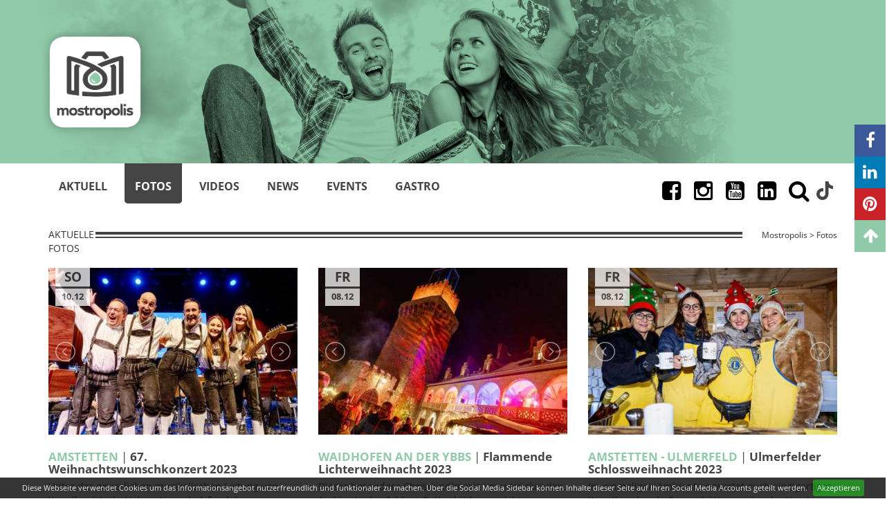

--- FILE ---
content_type: text/html; charset=UTF-8
request_url: https://www.mostropolis.at/Reports/Seite/29
body_size: 12708
content:
<!DOCTYPE html> <html lang="de"> <head> <meta charset="utf-8"> <meta http-equiv="X-UA-Compatible" content="IE=edge"> <meta content="width=device-width, initial-scale=1, maximum-scale=4, user-scalable=yes" name="viewport"> <title> - Mostropolis</title> <meta name="google-site-verification" content="MtQXNrXVwyvQhrJiaQ3NyGmw9pPmrgC4nMwCaKpU29Y" /> <meta name="theme-color" content="#90caa8"> <link href="/theme/css/bootstrap.min.css" rel="stylesheet"> <link rel="stylesheet" href="https://cdnjs.cloudflare.com/ajax/libs/font-awesome/4.5.0/css/font-awesome.min.css"> <link rel="stylesheet" href="https://cdnjs.cloudflare.com/ajax/libs/ionicons/2.0.1/css/ionicons.min.css"> <link href="/theme/css/fonts.css" rel="stylesheet"> <link rel="stylesheet" href="/theme/css/lightslider.css"/> <script src="/theme/js/jquery.min.js"></script> <script src="/theme/js/jquery-ui.min.js"></script> <script type="text/javascript" src="https://cdnjs.cloudflare.com/ajax/libs/jqueryui-touch-punch/0.2.3/jquery.ui.touch-punch.min.js"></script> <script type="text/javascript" src="https://cdnjs.cloudflare.com/ajax/libs/moment.js/2.7.0/moment-with-langs.min.js"></script> <link rel="stylesheet" href="/theme/css/rangecalendar.css" type="text/css" media="all"> <link rel="stylesheet" href="/theme/css/style.css"> <link rel="stylesheet" href="https://ajax.googleapis.com/ajax/libs/jqueryui/1.11.0/themes/smoothness/jquery-ui.css"> <script src="/theme/js/galleria/galleria-1.5.7.min.js"></script> <link rel="stylesheet" type="text/css" href="/theme/js/float/jquery.floating-social-share.css" /> <script type="text/javascript" src="/theme/js/float/jquery.floating-social-share.js"></script> <meta name="apple-mobile-web-app-capable" content="yes" /> <meta name="apple-mobile-web-app-status-bar-style" content="black-translucent" /> <meta name="mobile-web-app-capable" content="yes"> <link rel="apple-touch-icon" sizes="76x76" href="/theme/img/76x76-logo.png" /> <link rel="apple-touch-icon" sizes="120x120" href="/theme/img/120x120-logo.png" /> <link rel="apple-touch-icon" sizes="152x152" href="/theme/img/152x152-logo.png" /> <link rel="apple-touch-icon" sizes="180x180" href="/theme/img/180x180-logo.png" /> <link rel="icon" sizes="192x192" href="/theme/img/192x192-logo.png"> <link href="/theme/cookiebar/jquery.cookiebar.css" rel="stylesheet"> <meta name="format-detection" content="telephone=no"> <meta itemprop="name" content=" - Mostropolis"> <meta itemprop="image" content="https://www.mostropolis.at"> <meta itemprop="description" content=''> <meta name="twitter:card" content="https://www.mostropolis.at"> <meta name="twitter:title" content="Mostropolis - "> <meta name="twitter:description" content=''> <meta name="twitter:creator" content="@Mostropolis"> <meta name="twitter:image:src" content="https://www.mostropolis.at"> <meta property="og:title" content="" /> <meta property="og:url" content="https://www.mostropolis.at/Reports/Seite/29" /> <meta property="og:image" content="https://www.mostropolis.at" /> <meta property="og:description" content='' /> <meta property="og:site_name" content="Mostropolis" /> <style>
   .kulinarium p {font-size:1.02em!important;}
		@media screen and (max-width: 992px) {
			.bootpad {display:none;}
			.mb-20-mobile {margin-bottom:25px!important;}
			.navbar br {display:none;}
	}
		.search-mobile {border:0;background:#ccc;}
	</style> </head> <body> <div class="wrapper"> <div class="container-fluid no-gutter"> <div class="containerImage"> <div class="row"> <div class="col-lg-12"> <div class="container" style="padding:0;"> <a href="/"><img class="logo" src="/theme/img/logo.png" alt="Mostropolis" /></a> </div> </div> </div> </div> <nav class="navbar navbar-default"> <div class="container"> <div class="navbar-header"> <button type="button" class="navbar-toggle" data-toggle="collapse" data-target="#navi"> <span class="icon-bar"></span> <span class="icon-bar"></span> <span class="icon-bar"></span> </button> </div> <div class="collapse navbar-collapse" id="navi"> <ul class="nav navbar-nav mr-auto" id="nav"> <li> <a href="/Home">Aktuell</a></li> <li class="active"> <a href="/Reports">Fotos</a></li> <li> <a href="/Videos">Videos</a></li> <li> <a href="/News">News</a></li> <li> <a href="/Events">Events</a></li> <li > <a href="/Gastro">Gastro</a></li> </ul> <div class="navbar-right relative"> <div> <input id="search" style="margin-top:7px;"> </div> <div> <div class="hidden-xs hidden-sm" style="margin-top:17px;"> <a href="https://www.facebook.com/mostropolis.at/" target="_blank"><i class="social-icon fa fa-2x fa-fw fa-facebook-square"></i></a> <a href="https://www.instagram.com/mostropolis.at/" target="_blank"><i class="social-icon fa fa-2x fa-fw fa-instagram"></i></a> <a href="https://www.youtube.com/channel/UCEA2Hi-Kt6yFThpCz2UBcNw" target="_blank"><i class="social-icon fa fa-2x fa-fw fa-youtube-square"></i></a> <a href="https://www.linkedin.com/in/rath-dieter-8a719897/" target="_blank"><i class="social-icon fa fa-2x fa-fw fa-linkedin-square"></i></a> <a href="https://www.tiktok.com/@mostropolis.at" target="_blank"><svg aria-hidden="true" focusable="false" data-prefix="fab" data-icon="tiktok" style="margin-top:9px;height:27px;" class="svg-inline--fa fa-tiktok inverted" role="img" xmlns="http://www.w3.org/2000/svg" viewBox="0 0 448 512"><path fill="currentColor" d="M448 209.9a210.1 210.1 0 0 1 -122.8-39.25V349.4A162.6 162.6 0 1 1 185 188.3V278.2a74.62 74.62 0 1 0 52.23 71.18V0l88 0a121.2 121.2 0 0 0 1.86 22.17h0A122.2 122.2 0 0 0 381 102.4a121.4 121.4 0 0 0 67 20.14z"></path></svg></a> <a href="#" id="searchToggle"><i class="social-icon fa fa-2x fa-fw fa-search"></i></a> </div> </div> </div> </div> <br/> <div class="row marginTop marginBottom bootpad"> <div class="w10 text-uppercase no-gutter-right">Aktuelle Fotos</div> <div class="w70 double-dashed no-gutter hidden-xs">&nbsp;</div> <div class="w20 text-lowecase text-right no-gutter-left hidden-xs"><small>Mostropolis > Fotos</small></div> </div> </div> </nav> <div class="row hidden-md hidden-lg" style="background:#454545;padding-top:15px;margin-top:0px;"> <div class="col-lg-12"> <div class="form-group col-lg-12"> <div class="inner-addon right-addon"> <input type="text" id="search-mobile" class="search-mobile form-control" placeholder="Suche auf Mostropolis" /> </div> </div> </div> </div> <div class="hidden-md hidden-lg text-center mb20"> <a href="https://www.facebook.com/mostropolis.at/" target="_blank" style="color:#454545;"><i class="social-icon-mobile fa fa-3x fa-fw fa-facebook-square"></i></a> <a href="https://www.instagram.com/mostropolis.at/" target="_blank" style="color:#454545;"><i class="social-icon-mobile fa fa-3x fa-fw fa-instagram"></i></a> <a href="https://www.youtube.com/channel/UCEA2Hi-Kt6yFThpCz2UBcNw" target="_blank" style="color:#454545;"><i class="social-icon-mobile fa fa-3x fa-fw fa-youtube-square"></i></a> <a href="https://www.linkedin.com/in/rath-dieter-8a719897/" target="_blank" style="color:#454545;"><i class="social-icon-mobile fa fa-3x fa-fw fa-linkedin-square"></i></a> <a href="https://www.tiktok.com/@mostropolis.at" target="_blank" style="color:#454545;"><svg aria-hidden="true" focusable="false" data-prefix="fab" data-icon="tiktok" style="padding-top:2px;margin-top:7px;height:35px;margin-left:4px;" class="svg-inline--fa fa-tiktok inverted" role="img" xmlns="http://www.w3.org/2000/svg" viewBox="0 0 448 512"><path fill="currentColor" d="M448 209.9a210.1 210.1 0 0 1 -122.8-39.25V349.4A162.6 162.6 0 1 1 185 188.3V278.2a74.62 74.62 0 1 0 52.23 71.18V0l88 0a121.2 121.2 0 0 0 1.86 22.17h0A122.2 122.2 0 0 0 381 102.4a121.4 121.4 0 0 0 67 20.14z"></path></svg></a> </div> <section class="content"> <div class="container"> <article>
	  <div class="row"> <div class="col-lg-4"><h3 class="hidden-md hidden-lg"><span class="text-uppercase lightColor"><strong>Amstetten</strong></span> | <b>67. Weihnachtswunschkonzert 2023</b></h3><div style="height:auto;position:relative;"><div style="position:absolute;top:0px;left:10px;z-index:999;background:white;width:50px;height:55px;opacity:0.75"><div class="calDay">SO</div><div class="calDate">10.12</div></div><ul id="reportsa-slider" class="reportsa-slider"><li><a href="/Reports/1375/67-weihnachtswunschkonzert-2023"><img class="img-responsive" src="/upload/img-gen/area-imggen-cacheid-e904e80ff5ab95abe2edd8d26f309d69.jpg" alt="" /></a></li> <li><a href="/Reports/1375/67-weihnachtswunschkonzert-2023"><img class="img-responsive" src="/upload/img-gen/area-imggen-cacheid-72026486b4309270ce175a66ec91be94.jpg" alt="" /></a></li> <li><a href="/Reports/1375/67-weihnachtswunschkonzert-2023"><img class="img-responsive" src="/upload/img-gen/area-imggen-cacheid-647bc4d02280ca9f32290781a6c2d26e.jpg" alt="" /></a></li> <li><a href="/Reports/1375/67-weihnachtswunschkonzert-2023"><img class="img-responsive" src="/upload/img-gen/area-imggen-cacheid-6893ba10d6bd6a18cafc1a4ebdddec9f.jpg" alt="" /></a></li> <li><a href="/Reports/1375/67-weihnachtswunschkonzert-2023"><img class="img-responsive" src="/upload/img-gen/area-imggen-cacheid-8e59c9a75492db68f8bcaaa0a87997c5.jpg" alt="" /></a></li> <li><a href="/Reports/1375/67-weihnachtswunschkonzert-2023"><img class="img-responsive" src="/upload/img-gen/area-imggen-cacheid-5545af2934bb1301dedc326880cb41ca.jpg" alt="" /></a></li> <li><a href="/Reports/1375/67-weihnachtswunschkonzert-2023"><img class="img-responsive" src="/upload/img-gen/area-imggen-cacheid-148f1f3bfe3245c28d3674ff2886cc9a.jpg" alt="" /></a></li> <li><a href="/Reports/1375/67-weihnachtswunschkonzert-2023"><img class="img-responsive" src="/upload/img-gen/area-imggen-cacheid-4254fa63769f2780dc391df4b95f8910.jpg" alt="" /></a></li> <li><a href="/Reports/1375/67-weihnachtswunschkonzert-2023"><img class="img-responsive" src="/upload/img-gen/area-imggen-cacheid-196b7a06bff3ee65a07c76a0dfdfa6f4.jpg" alt="" /></a></li> <li><a href="/Reports/1375/67-weihnachtswunschkonzert-2023"><img class="img-responsive" src="/upload/img-gen/area-imggen-cacheid-205b40051b236d05518a7abc590c64af.jpg" alt="" /></a></li> <li><a href="/Reports/1375/67-weihnachtswunschkonzert-2023"><img class="img-responsive" src="/upload/img-gen/area-imggen-cacheid-ff06b634b4234498486b6440fffa0e11.jpg" alt="" /></a></li> <li><a href="/Reports/1375/67-weihnachtswunschkonzert-2023"><img class="img-responsive" src="/upload/img-gen/area-imggen-cacheid-6c5d9d0e488b14068457a4c73ac239b8.jpg" alt="" /></a></li> <li><a href="/Reports/1375/67-weihnachtswunschkonzert-2023"><img class="img-responsive" src="/upload/img-gen/area-imggen-cacheid-58ac85d960f684be99b6ce2c6819dc9d.jpg" alt="" /></a></li> <li><a href="/Reports/1375/67-weihnachtswunschkonzert-2023"><img class="img-responsive" src="/upload/img-gen/area-imggen-cacheid-4c60c3681ac634040e9a05cfac06f337.jpg" alt="" /></a></li> <li><a href="/Reports/1375/67-weihnachtswunschkonzert-2023"><img class="img-responsive" src="/upload/img-gen/area-imggen-cacheid-cb73156d79c13080bf10097aad60da48.jpg" alt="" /></a></li> </ul> </div><br/> <h3 class="hidden-xs hidden-sm"><span class="text-uppercase lightColor"><strong>Amstetten</strong></span> | <b>67. Weihnachtswunschkonzert 2023</b></h3> <div class="hidden-xs hidden-sm">Unter der neuerlichen musikalischen Leitung von Kapellmeisterin Helene Irauschek fand das traditionelle Weihnachtswunschkonzert des Musikverein Amstetten heuer bereits zum 67. Mal statt. <a href="/Reports/1375/67-weihnachtswunschkonzert-2023">weiter >></a></div></div> <div class="col-lg-4"><h3 class="hidden-md hidden-lg"><span class="text-uppercase lightColor"><strong>Waidhofen an der Ybbs</strong></span> | <b>Flammende Lichterweihnacht 2023</b></h3><div style="height:auto;position:relative;"><div style="position:absolute;top:0px;left:10px;z-index:999;background:white;width:50px;height:55px;opacity:0.75"><div class="calDay">FR</div><div class="calDate">08.12</div></div><ul id="reportsa-slider" class="reportsa-slider"><li><a href="/Reports/1374/flammende-lichterweihnacht-2023"><img class="img-responsive" src="/upload/img-gen/area-imggen-cacheid-59aedd1e4a1e26c01531159eb1542ae6.jpg" alt="" /></a></li> <li><a href="/Reports/1374/flammende-lichterweihnacht-2023"><img class="img-responsive" src="/upload/img-gen/area-imggen-cacheid-2a63f41b2fbc40fceb943f2b951728d1.jpg" alt="" /></a></li> <li><a href="/Reports/1374/flammende-lichterweihnacht-2023"><img class="img-responsive" src="/upload/img-gen/area-imggen-cacheid-212ce743a6f0ab487a1ffd1fa47a6adb.jpg" alt="" /></a></li> <li><a href="/Reports/1374/flammende-lichterweihnacht-2023"><img class="img-responsive" src="/upload/img-gen/area-imggen-cacheid-c255f58aec6b4521b86a801f98ba57ca.jpg" alt="" /></a></li> <li><a href="/Reports/1374/flammende-lichterweihnacht-2023"><img class="img-responsive" src="/upload/img-gen/area-imggen-cacheid-f586071430f45419258d2b913e3fcd12.jpg" alt="" /></a></li> <li><a href="/Reports/1374/flammende-lichterweihnacht-2023"><img class="img-responsive" src="/upload/img-gen/area-imggen-cacheid-ed90c0a549b7011430618b3d3cca1ca8.jpg" alt="" /></a></li> <li><a href="/Reports/1374/flammende-lichterweihnacht-2023"><img class="img-responsive" src="/upload/img-gen/area-imggen-cacheid-b212f9670c7dccef7637256ac8ddbc18.jpg" alt="" /></a></li> <li><a href="/Reports/1374/flammende-lichterweihnacht-2023"><img class="img-responsive" src="/upload/img-gen/area-imggen-cacheid-2ffa71057bd291325764833c77b48b7c.jpg" alt="" /></a></li> <li><a href="/Reports/1374/flammende-lichterweihnacht-2023"><img class="img-responsive" src="/upload/img-gen/area-imggen-cacheid-070deaf42eadf61fb366604e3fa680cb.jpg" alt="" /></a></li> <li><a href="/Reports/1374/flammende-lichterweihnacht-2023"><img class="img-responsive" src="/upload/img-gen/area-imggen-cacheid-dee1f907cf87ef3042470b6640b8495e.jpg" alt="" /></a></li> <li><a href="/Reports/1374/flammende-lichterweihnacht-2023"><img class="img-responsive" src="/upload/img-gen/area-imggen-cacheid-e31e389bea80d3d3a6eb959c3fb009f8.jpg" alt="" /></a></li> <li><a href="/Reports/1374/flammende-lichterweihnacht-2023"><img class="img-responsive" src="/upload/img-gen/area-imggen-cacheid-24f6e3430ee59a07757cca3635a9d60b.jpg" alt="" /></a></li> <li><a href="/Reports/1374/flammende-lichterweihnacht-2023"><img class="img-responsive" src="/upload/img-gen/area-imggen-cacheid-fbdc0ad1dd64e9934837fb74d47bd5c1.jpg" alt="" /></a></li> <li><a href="/Reports/1374/flammende-lichterweihnacht-2023"><img class="img-responsive" src="/upload/img-gen/area-imggen-cacheid-7e118e1d221388d4694f887aa054ac61.jpg" alt="" /></a></li> <li><a href="/Reports/1374/flammende-lichterweihnacht-2023"><img class="img-responsive" src="/upload/img-gen/area-imggen-cacheid-48c64c05f78f833bcb41f68d28135017.jpg" alt="" /></a></li> <li> <img class="img-responsive" src="/upload/img-gen/area-imggen-cacheid-19d4a8293b1c1747e67829b0ded2aa1c.jpg" alt="" /> </li> </ul> </div><br/> <h3 class="hidden-xs hidden-sm"><span class="text-uppercase lightColor"><strong>Waidhofen an der Ybbs</strong></span> | <b>Flammende Lichterweihnacht 2023</b></h3> <div class="hidden-xs hidden-sm">Dieser besondere Christkindlmarkt im entzückenden Ambiente des Schloss Rothschild verspricht Adventzauber für die ganze Familie. <a href="/Reports/1374/flammende-lichterweihnacht-2023">weiter >></a></div></div> <div class="col-lg-4"><h3 class="hidden-md hidden-lg"><span class="text-uppercase lightColor"><strong>Amstetten - Ulmerfeld</strong></span> | <b>Ulmerfelder Schlossweihnacht 2023</b></h3><div style="height:auto;position:relative;"><div style="position:absolute;top:0px;left:10px;z-index:999;background:white;width:50px;height:55px;opacity:0.75"><div class="calDay">FR</div><div class="calDate">08.12</div></div><ul id="reportsa-slider" class="reportsa-slider"><li><a href="/Reports/1373/ulmerfelder-schlossweihnacht-2023"><img class="img-responsive" src="/upload/img-gen/area-imggen-cacheid-16c26c531b6157a04904e2e19377dacf.jpg" alt="" /></a></li> <li><a href="/Reports/1373/ulmerfelder-schlossweihnacht-2023"><img class="img-responsive" src="/upload/img-gen/area-imggen-cacheid-8548b27498cc724db14f69404e7208c0.jpg" alt="" /></a></li> <li><a href="/Reports/1373/ulmerfelder-schlossweihnacht-2023"><img class="img-responsive" src="/upload/img-gen/area-imggen-cacheid-dba1eee0a3b73b851658ba85bd6eabca.jpg" alt="" /></a></li> <li><a href="/Reports/1373/ulmerfelder-schlossweihnacht-2023"><img class="img-responsive" src="/upload/img-gen/area-imggen-cacheid-7bd3a99324971d70303c0f4f345b8476.jpg" alt="" /></a></li> <li><a href="/Reports/1373/ulmerfelder-schlossweihnacht-2023"><img class="img-responsive" src="/upload/img-gen/area-imggen-cacheid-1e5fe985df42b607220297528850f75f.jpg" alt="" /></a></li> <li><a href="/Reports/1373/ulmerfelder-schlossweihnacht-2023"><img class="img-responsive" src="/upload/img-gen/area-imggen-cacheid-a78810e2eb4384cf30488ae2dbd66b2f.jpg" alt="" /></a></li> <li><a href="/Reports/1373/ulmerfelder-schlossweihnacht-2023"><img class="img-responsive" src="/upload/img-gen/area-imggen-cacheid-e7403937ce3cb9436390530e96e66737.jpg" alt="" /></a></li> <li><a href="/Reports/1373/ulmerfelder-schlossweihnacht-2023"><img class="img-responsive" src="/upload/img-gen/area-imggen-cacheid-67dc95a83e90088fb45384fa7974005d.jpg" alt="" /></a></li> <li><a href="/Reports/1373/ulmerfelder-schlossweihnacht-2023"><img class="img-responsive" src="/upload/img-gen/area-imggen-cacheid-b1b6c6b16dd15deee2ed96283b945253.jpg" alt="" /></a></li> <li><a href="/Reports/1373/ulmerfelder-schlossweihnacht-2023"><img class="img-responsive" src="/upload/img-gen/area-imggen-cacheid-42119493e2672cceb40dc31878032fa7.jpg" alt="" /></a></li> <li><a href="/Reports/1373/ulmerfelder-schlossweihnacht-2023"><img class="img-responsive" src="/upload/img-gen/area-imggen-cacheid-f67e082e588fc2376d20db68867e94ea.jpg" alt="" /></a></li> <li><a href="/Reports/1373/ulmerfelder-schlossweihnacht-2023"><img class="img-responsive" src="/upload/img-gen/area-imggen-cacheid-f447595943e7666ea5ac32be4483e143.jpg" alt="" /></a></li> <li><a href="/Reports/1373/ulmerfelder-schlossweihnacht-2023"><img class="img-responsive" src="/upload/img-gen/area-imggen-cacheid-39bed0efd5de03e058df7f0665547beb.jpg" alt="" /></a></li> <li><a href="/Reports/1373/ulmerfelder-schlossweihnacht-2023"><img class="img-responsive" src="/upload/img-gen/area-imggen-cacheid-f9860ede23b0f78d1436906ca217bf13.jpg" alt="" /></a></li> <li><a href="/Reports/1373/ulmerfelder-schlossweihnacht-2023"><img class="img-responsive" src="/upload/img-gen/area-imggen-cacheid-1bf8577c45447b9567866cec8ef49766.jpg" alt="" /></a></li> <li> <img class="img-responsive" src="/upload/img-gen/area-imggen-cacheid-9bf1da9208284f44711e65db1782d346.jpg" alt="" /> </li> </ul> </div><br/> <h3 class="hidden-xs hidden-sm"><span class="text-uppercase lightColor"><strong>Amstetten - Ulmerfeld</strong></span> | <b>Ulmerfelder Schlossweihnacht 2023</b></h3> <div class="hidden-xs hidden-sm">Im einmaligen Ambiente erwartet euch einzigartiges Kunsthandwerk, Genusshütten regionaler Vereine, ein kunterbuntes Rahmenprogramm für Groß und Klein sowie stimmungsvolle musikalische Höhepunkte. <a href="/Reports/1373/ulmerfelder-schlossweihnacht-2023">weiter >></a></div></div> </div><hr class="hidden-xs hidden-sm"/><div class="row"> <div class="col-lg-4"><h3 class="hidden-md hidden-lg"><span class="text-uppercase lightColor"><strong>Amstetten</strong></span> | <b>SAR Weihnachtsfeier 2023</b></h3><div style="height:auto;position:relative;"><div style="position:absolute;top:0px;left:10px;z-index:999;background:white;width:50px;height:55px;opacity:0.75"><div class="calDay">DO</div><div class="calDate">07.12</div></div><ul id="reportsa-slider" class="reportsa-slider"><li><a href="/Reports/1372/sar-weihnachtsfeier-2023"><img class="img-responsive" src="/upload/img-gen/area-imggen-cacheid-ebc20cdc714fe7713334084397c328ab.jpg" alt="" /></a></li> <li><a href="/Reports/1372/sar-weihnachtsfeier-2023"><img class="img-responsive" src="/upload/img-gen/area-imggen-cacheid-0faba1e2c35b201ffe2e8a1190baaa17.jpg" alt="" /></a></li> <li><a href="/Reports/1372/sar-weihnachtsfeier-2023"><img class="img-responsive" src="/upload/img-gen/area-imggen-cacheid-d7749d376bf19b1a2894f58a0eee8905.jpg" alt="" /></a></li> <li><a href="/Reports/1372/sar-weihnachtsfeier-2023"><img class="img-responsive" src="/upload/img-gen/area-imggen-cacheid-4b145c1d1e4d76a49e59368f4a7b1add.jpg" alt="" /></a></li> <li><a href="/Reports/1372/sar-weihnachtsfeier-2023"><img class="img-responsive" src="/upload/img-gen/area-imggen-cacheid-7072dd54d2e8f218510cfc3cc74b78cc.jpg" alt="" /></a></li> <li><a href="/Reports/1372/sar-weihnachtsfeier-2023"><img class="img-responsive" src="/upload/img-gen/area-imggen-cacheid-8e421a9441d561bab6c1c8cd73149428.jpg" alt="" /></a></li> <li><a href="/Reports/1372/sar-weihnachtsfeier-2023"><img class="img-responsive" src="/upload/img-gen/area-imggen-cacheid-4810f02706963489af5447a6b82039f4.jpg" alt="" /></a></li> <li><a href="/Reports/1372/sar-weihnachtsfeier-2023"><img class="img-responsive" src="/upload/img-gen/area-imggen-cacheid-13b80de067253ef750bb2ff7527f3892.jpg" alt="" /></a></li> <li><a href="/Reports/1372/sar-weihnachtsfeier-2023"><img class="img-responsive" src="/upload/img-gen/area-imggen-cacheid-d961614db278e1aa705b45c3443024d2.jpg" alt="" /></a></li> <li><a href="/Reports/1372/sar-weihnachtsfeier-2023"><img class="img-responsive" src="/upload/img-gen/area-imggen-cacheid-1fe181a5e836329591dbd80645f5b210.jpg" alt="" /></a></li> <li><a href="/Reports/1372/sar-weihnachtsfeier-2023"><img class="img-responsive" src="/upload/img-gen/area-imggen-cacheid-710fc4e63b081dd899f21e4e0322396d.jpg" alt="" /></a></li> <li><a href="/Reports/1372/sar-weihnachtsfeier-2023"><img class="img-responsive" src="/upload/img-gen/area-imggen-cacheid-ff8b711297f30ea10d6db2d81e2725ae.jpg" alt="" /></a></li> <li><a href="/Reports/1372/sar-weihnachtsfeier-2023"><img class="img-responsive" src="/upload/img-gen/area-imggen-cacheid-9cdd02229ca5d86460da12bdf2184cc8.jpg" alt="" /></a></li> <li><a href="/Reports/1372/sar-weihnachtsfeier-2023"><img class="img-responsive" src="/upload/img-gen/area-imggen-cacheid-215a4a0fc359b901288d385c4e51e241.jpg" alt="" /></a></li> <li><a href="/Reports/1372/sar-weihnachtsfeier-2023"><img class="img-responsive" src="/upload/img-gen/area-imggen-cacheid-3e6fb185f98c980eda727e629eeb8c26.jpg" alt="" /></a></li> </ul> </div><br/> <h3 class="hidden-xs hidden-sm"><span class="text-uppercase lightColor"><strong>Amstetten</strong></span> | <b>SAR Weihnachtsfeier 2023</b></h3> <div class="hidden-xs hidden-sm">Die SAR ANLAGENBAU GmbH feierte mit fast all ihren 209 MitarbeiterInnen eine von mado Event Solutions perfekt organisierte Weihnachtsfeier in der neuen Remise. <a href="/Reports/1372/sar-weihnachtsfeier-2023">weiter >></a></div></div> <div class="col-lg-4"><h3 class="hidden-md hidden-lg"><span class="text-uppercase lightColor"><strong>Amstetten - Mauer</strong></span> | <b>Advent im Park 2023</b></h3><div style="height:auto;position:relative;"><div style="position:absolute;top:0px;left:10px;z-index:999;background:white;width:50px;height:55px;opacity:0.75"><div class="calDay">SO</div><div class="calDate">03.12</div></div><ul id="reportsa-slider" class="reportsa-slider"><li><a href="/Reports/1371/advent-im-park-2023"><img class="img-responsive" src="/upload/img-gen/area-imggen-cacheid-67782eda4030010cbd744a2f49b1af5a.jpg" alt="" /></a></li> <li><a href="/Reports/1371/advent-im-park-2023"><img class="img-responsive" src="/upload/img-gen/area-imggen-cacheid-86aa9351fbb3a85b78601da0a6d39ea9.jpg" alt="" /></a></li> <li><a href="/Reports/1371/advent-im-park-2023"><img class="img-responsive" src="/upload/img-gen/area-imggen-cacheid-5d5d0675f6e1155f728b01cdfe8d03df.jpg" alt="" /></a></li> <li><a href="/Reports/1371/advent-im-park-2023"><img class="img-responsive" src="/upload/img-gen/area-imggen-cacheid-4dea3620dcbb49fb2b13164b7b0a646e.jpg" alt="" /></a></li> <li><a href="/Reports/1371/advent-im-park-2023"><img class="img-responsive" src="/upload/img-gen/area-imggen-cacheid-d6c6f52e821671d0b2f9c4ec0cd4d461.jpg" alt="" /></a></li> <li><a href="/Reports/1371/advent-im-park-2023"><img class="img-responsive" src="/upload/img-gen/area-imggen-cacheid-f6576592e47315c38dbd1b6d2eb27498.jpg" alt="" /></a></li> <li><a href="/Reports/1371/advent-im-park-2023"><img class="img-responsive" src="/upload/img-gen/area-imggen-cacheid-6d2ba713bb674ebdb8ad5dfa10bf0ce5.jpg" alt="" /></a></li> <li><a href="/Reports/1371/advent-im-park-2023"><img class="img-responsive" src="/upload/img-gen/area-imggen-cacheid-9adf38ab9e70980a1ba6b0abdde7582e.jpg" alt="" /></a></li> <li><a href="/Reports/1371/advent-im-park-2023"><img class="img-responsive" src="/upload/img-gen/area-imggen-cacheid-6be683c42460d8a6d482cfa4fc569182.jpg" alt="" /></a></li> <li><a href="/Reports/1371/advent-im-park-2023"><img class="img-responsive" src="/upload/img-gen/area-imggen-cacheid-1bde9da6fc62fa77a87733841e5a42c2.jpg" alt="" /></a></li> <li><a href="/Reports/1371/advent-im-park-2023"><img class="img-responsive" src="/upload/img-gen/area-imggen-cacheid-3dba6439642e915df40df94266c840f7.jpg" alt="" /></a></li> <li><a href="/Reports/1371/advent-im-park-2023"><img class="img-responsive" src="/upload/img-gen/area-imggen-cacheid-f026ecd0d322693d6e9b1922d10e67d7.jpg" alt="" /></a></li> <li><a href="/Reports/1371/advent-im-park-2023"><img class="img-responsive" src="/upload/img-gen/area-imggen-cacheid-ca087d3498de5c25ec124a614ba97980.jpg" alt="" /></a></li> <li><a href="/Reports/1371/advent-im-park-2023"><img class="img-responsive" src="/upload/img-gen/area-imggen-cacheid-e61814e56d33d224ba1bcdea47507791.jpg" alt="" /></a></li> <li><a href="/Reports/1371/advent-im-park-2023"><img class="img-responsive" src="/upload/img-gen/area-imggen-cacheid-f331d04b861a362fa5148000e4261c95.jpg" alt="" /></a></li> </ul> </div><br/> <h3 class="hidden-xs hidden-sm"><span class="text-uppercase lightColor"><strong>Amstetten - Mauer</strong></span> | <b>Advent im Park 2023</b></h3> <div class="hidden-xs hidden-sm">Im Landesklinikum Mauer, im Zentrum für seelische und körperliche Gesundheit, fand der beliebte Adventmarkt traditionell wieder im Festsaal statt. <a href="/Reports/1371/advent-im-park-2023">weiter >></a></div></div> <div class="col-lg-4"><h3 class="hidden-md hidden-lg"><span class="text-uppercase lightColor"><strong>Amstetten</strong></span> | <b>Tag der offenen Tür im Gymnasium</b></h3><div style="height:auto;position:relative;"><div style="position:absolute;top:0px;left:10px;z-index:999;background:white;width:50px;height:55px;opacity:0.75"><div class="calDay">SA</div><div class="calDate">02.12</div></div><ul id="reportsa-slider" class="reportsa-slider"><li><a href="/Reports/1370/tag-der-offenen-tür-im-gymnasium"><img class="img-responsive" src="/upload/img-gen/area-imggen-cacheid-1b5d2ae644fd4460716c2fa8d579016a.jpg" alt="" /></a></li> <li><a href="/Reports/1370/tag-der-offenen-tür-im-gymnasium"><img class="img-responsive" src="/upload/img-gen/area-imggen-cacheid-c1c96b4e163b6e0cc522e7bf51c75f8f.jpg" alt="" /></a></li> <li><a href="/Reports/1370/tag-der-offenen-tür-im-gymnasium"><img class="img-responsive" src="/upload/img-gen/area-imggen-cacheid-169ac3f1d58c274a4f9d60cb9939485d.jpg" alt="" /></a></li> <li><a href="/Reports/1370/tag-der-offenen-tür-im-gymnasium"><img class="img-responsive" src="/upload/img-gen/area-imggen-cacheid-9799e6793dd8cac51ce2c674f1d8a042.jpg" alt="" /></a></li> <li><a href="/Reports/1370/tag-der-offenen-tür-im-gymnasium"><img class="img-responsive" src="/upload/img-gen/area-imggen-cacheid-68bb930104698578884e5f1cb57b7d92.jpg" alt="" /></a></li> <li><a href="/Reports/1370/tag-der-offenen-tür-im-gymnasium"><img class="img-responsive" src="/upload/img-gen/area-imggen-cacheid-8aaf8f3c2d1913d125a35db5f3e8fa26.jpg" alt="" /></a></li> <li><a href="/Reports/1370/tag-der-offenen-tür-im-gymnasium"><img class="img-responsive" src="/upload/img-gen/area-imggen-cacheid-022a76cc42046eb7bae60c24053f7b0d.jpg" alt="" /></a></li> <li><a href="/Reports/1370/tag-der-offenen-tür-im-gymnasium"><img class="img-responsive" src="/upload/img-gen/area-imggen-cacheid-75da121545f3a485126c50884fc910b4.jpg" alt="" /></a></li> <li><a href="/Reports/1370/tag-der-offenen-tür-im-gymnasium"><img class="img-responsive" src="/upload/img-gen/area-imggen-cacheid-73236573245797f65d2ebd65584905ad.jpg" alt="" /></a></li> <li><a href="/Reports/1370/tag-der-offenen-tür-im-gymnasium"><img class="img-responsive" src="/upload/img-gen/area-imggen-cacheid-93480572ce11f3809eaf709c2a835c5c.jpg" alt="" /></a></li> <li><a href="/Reports/1370/tag-der-offenen-tür-im-gymnasium"><img class="img-responsive" src="/upload/img-gen/area-imggen-cacheid-c9050d1eafc15f154f2786abd39479b8.jpg" alt="" /></a></li> <li><a href="/Reports/1370/tag-der-offenen-tür-im-gymnasium"><img class="img-responsive" src="/upload/img-gen/area-imggen-cacheid-195b886e8e2bf08e2ba88b1b810cc5b4.jpg" alt="" /></a></li> <li><a href="/Reports/1370/tag-der-offenen-tür-im-gymnasium"><img class="img-responsive" src="/upload/img-gen/area-imggen-cacheid-f8fca384cd6f21b4143ed287c724c55e.jpg" alt="" /></a></li> <li><a href="/Reports/1370/tag-der-offenen-tür-im-gymnasium"><img class="img-responsive" src="/upload/img-gen/area-imggen-cacheid-17766ecc16f3543b398ed938e4ddda2d.jpg" alt="" /></a></li> <li><a href="/Reports/1370/tag-der-offenen-tür-im-gymnasium"><img class="img-responsive" src="/upload/img-gen/area-imggen-cacheid-cb86ef6100dc7636b5d93dd0ae50a20b.jpg" alt="" /></a></li> <li> <img class="img-responsive" src="/upload/img-gen/area-imggen-cacheid-2fccc835feeb0d5e7d661f69c676edee.jpg" alt="" /> </li> </ul> </div><br/> <h3 class="hidden-xs hidden-sm"><span class="text-uppercase lightColor"><strong>Amstetten</strong></span> | <b>Tag der offenen Tür im Gymnasium</b></h3> <div class="hidden-xs hidden-sm">Interessierte Jugendliche wurden von den SchülerInnen der Oberstufe durch das Haus geführt, um ihnen mit anschließendem Stationenbetrieb einen Einblick hinter die Kulissen des Schulalltags zu bieten. <a href="/Reports/1370/tag-der-offenen-tür-im-gymnasium">weiter >></a></div></div> </div><hr class="hidden-xs hidden-sm"/><div class="row"> <div class="col-lg-4"><h3 class="hidden-md hidden-lg"><span class="text-uppercase lightColor"><strong>Wieselburg</strong></span> | <b>Krönung der NÖ Mostköniginnen & Jungmost Präsentation</b></h3><div style="height:auto;position:relative;"><div style="position:absolute;top:0px;left:10px;z-index:999;background:white;width:50px;height:55px;opacity:0.75"><div class="calDay">DI</div><div class="calDate">28.11</div></div><ul id="reportsa-slider" class="reportsa-slider"><li><a href="/Reports/1369/krönung-der-nö-mostköniginnen-&-jungmost-präsentation"><img class="img-responsive" src="/upload/img-gen/area-imggen-cacheid-3c52b5547c6e99afcc03b4517f8b557b.jpg" alt="" /></a></li> <li><a href="/Reports/1369/krönung-der-nö-mostköniginnen-&-jungmost-präsentation"><img class="img-responsive" src="/upload/img-gen/area-imggen-cacheid-5e4fe4cce41649ecb089dacb6f0c8c5d.jpg" alt="" /></a></li> <li><a href="/Reports/1369/krönung-der-nö-mostköniginnen-&-jungmost-präsentation"><img class="img-responsive" src="/upload/img-gen/area-imggen-cacheid-9da4589d06efc4900f6280e8d68a6223.jpg" alt="" /></a></li> <li><a href="/Reports/1369/krönung-der-nö-mostköniginnen-&-jungmost-präsentation"><img class="img-responsive" src="/upload/img-gen/area-imggen-cacheid-c22643dbaf45c1ed68b05bcb4c263043.jpg" alt="" /></a></li> <li><a href="/Reports/1369/krönung-der-nö-mostköniginnen-&-jungmost-präsentation"><img class="img-responsive" src="/upload/img-gen/area-imggen-cacheid-6e12bba97e49892f3bb543f783ecc459.jpg" alt="" /></a></li> <li><a href="/Reports/1369/krönung-der-nö-mostköniginnen-&-jungmost-präsentation"><img class="img-responsive" src="/upload/img-gen/area-imggen-cacheid-f2446abe073e3810409375e8e7f1a423.jpg" alt="" /></a></li> <li><a href="/Reports/1369/krönung-der-nö-mostköniginnen-&-jungmost-präsentation"><img class="img-responsive" src="/upload/img-gen/area-imggen-cacheid-30ba6c4ed7027087ed7de23d9f0f77dc.jpg" alt="" /></a></li> <li><a href="/Reports/1369/krönung-der-nö-mostköniginnen-&-jungmost-präsentation"><img class="img-responsive" src="/upload/img-gen/area-imggen-cacheid-7597fd21f45196c8776a1b9b4e854443.jpg" alt="" /></a></li> <li><a href="/Reports/1369/krönung-der-nö-mostköniginnen-&-jungmost-präsentation"><img class="img-responsive" src="/upload/img-gen/area-imggen-cacheid-0a669642338804c3c13a935109198b73.jpg" alt="" /></a></li> <li><a href="/Reports/1369/krönung-der-nö-mostköniginnen-&-jungmost-präsentation"><img class="img-responsive" src="/upload/img-gen/area-imggen-cacheid-1cfd8a574802fdd99986459d4a32abd7.jpg" alt="" /></a></li> <li><a href="/Reports/1369/krönung-der-nö-mostköniginnen-&-jungmost-präsentation"><img class="img-responsive" src="/upload/img-gen/area-imggen-cacheid-54ba0083d16126b26cbb5c298956cd09.jpg" alt="" /></a></li> <li><a href="/Reports/1369/krönung-der-nö-mostköniginnen-&-jungmost-präsentation"><img class="img-responsive" src="/upload/img-gen/area-imggen-cacheid-2ad124a47589bb1be4fc330f35bfcec0.jpg" alt="" /></a></li> <li><a href="/Reports/1369/krönung-der-nö-mostköniginnen-&-jungmost-präsentation"><img class="img-responsive" src="/upload/img-gen/area-imggen-cacheid-82b7f9418084a0e11c7882b2dc677607.jpg" alt="" /></a></li> <li><a href="/Reports/1369/krönung-der-nö-mostköniginnen-&-jungmost-präsentation"><img class="img-responsive" src="/upload/img-gen/area-imggen-cacheid-18ac2baefb48a335882d390f05cef462.jpg" alt="" /></a></li> <li><a href="/Reports/1369/krönung-der-nö-mostköniginnen-&-jungmost-präsentation"><img class="img-responsive" src="/upload/img-gen/area-imggen-cacheid-023c21ec51934e24d21a0d3f08f0edfc.jpg" alt="" /></a></li> </ul> </div><br/> <h3 class="hidden-xs hidden-sm"><span class="text-uppercase lightColor"><strong>Wieselburg</strong></span> | <b>Krönung der NÖ Mostköniginnen & Jungmost Präsentation</b></h3> <div class="hidden-xs hidden-sm">Der Obstbauverband Mostviertel,  die Landwirtschaftskammer NÖ und "So schmeckt Niederösterreich" luden zum Fest in die Hafnerbar ein. <a href="/Reports/1369/krönung-der-nö-mostköniginnen-&-jungmost-präsentation">weiter >></a></div></div> <div class="col-lg-4"><h3 class="hidden-md hidden-lg"><span class="text-uppercase lightColor"><strong>Amstetten</strong></span> | <b>29. Amstettner Perchtenlauf 2023</b></h3><div style="height:auto;position:relative;"><div style="position:absolute;top:0px;left:10px;z-index:999;background:white;width:50px;height:55px;opacity:0.75"><div class="calDay">SA</div><div class="calDate">25.11</div></div><ul id="reportsa-slider" class="reportsa-slider"><li><a href="/Reports/1367/29-amstettner-perchtenlauf-2023"><img class="img-responsive" src="/upload/img-gen/area-imggen-cacheid-6181572b6fb594d129a2a6341926f658.jpeg" alt="" /></a></li> <li><a href="/Reports/1367/29-amstettner-perchtenlauf-2023"><img class="img-responsive" src="/upload/img-gen/area-imggen-cacheid-0b645f7ef188917e5b493e8cdb038e95.jpeg" alt="" /></a></li> <li><a href="/Reports/1367/29-amstettner-perchtenlauf-2023"><img class="img-responsive" src="/upload/img-gen/area-imggen-cacheid-c1e86db7e7ff218b47150cfbc80b742e.jpeg" alt="" /></a></li> <li><a href="/Reports/1367/29-amstettner-perchtenlauf-2023"><img class="img-responsive" src="/upload/img-gen/area-imggen-cacheid-925773b2342d902c7bd2635350d0cb09.jpeg" alt="" /></a></li> <li><a href="/Reports/1367/29-amstettner-perchtenlauf-2023"><img class="img-responsive" src="/upload/img-gen/area-imggen-cacheid-2487865ce10b140fcd43aafe192e56ba.jpeg" alt="" /></a></li> <li><a href="/Reports/1367/29-amstettner-perchtenlauf-2023"><img class="img-responsive" src="/upload/img-gen/area-imggen-cacheid-4686a56221d5dd57738169b144d3f721.jpeg" alt="" /></a></li> <li><a href="/Reports/1367/29-amstettner-perchtenlauf-2023"><img class="img-responsive" src="/upload/img-gen/area-imggen-cacheid-8d4f26347dd19ce45279a318a83fbcab.jpeg" alt="" /></a></li> <li><a href="/Reports/1367/29-amstettner-perchtenlauf-2023"><img class="img-responsive" src="/upload/img-gen/area-imggen-cacheid-832416d2f105e8252049f4b6cc812c6b.jpeg" alt="" /></a></li> <li><a href="/Reports/1367/29-amstettner-perchtenlauf-2023"><img class="img-responsive" src="/upload/img-gen/area-imggen-cacheid-1c417269436d4e5cb18df6a299638900.jpeg" alt="" /></a></li> <li><a href="/Reports/1367/29-amstettner-perchtenlauf-2023"><img class="img-responsive" src="/upload/img-gen/area-imggen-cacheid-af142275d3d4ae1c87b9ad2c722324dc.jpeg" alt="" /></a></li> <li><a href="/Reports/1367/29-amstettner-perchtenlauf-2023"><img class="img-responsive" src="/upload/img-gen/area-imggen-cacheid-3361b2806c60af4080db37323fb549ae.jpeg" alt="" /></a></li> <li><a href="/Reports/1367/29-amstettner-perchtenlauf-2023"><img class="img-responsive" src="/upload/img-gen/area-imggen-cacheid-47bd06ceeb2ef167c025151fc7fe5e26.jpeg" alt="" /></a></li> <li><a href="/Reports/1367/29-amstettner-perchtenlauf-2023"><img class="img-responsive" src="/upload/img-gen/area-imggen-cacheid-be83b3a467aa8d6cc5971ca3f76bd965.jpeg" alt="" /></a></li> <li><a href="/Reports/1367/29-amstettner-perchtenlauf-2023"><img class="img-responsive" src="/upload/img-gen/area-imggen-cacheid-c5549fb658a9b2acddcd778ef36e5b58.jpeg" alt="" /></a></li> <li><a href="/Reports/1367/29-amstettner-perchtenlauf-2023"><img class="img-responsive" src="/upload/img-gen/area-imggen-cacheid-8dc716ccd8881408f7bee8d476b9fd38.jpeg" alt="" /></a></li> <li> <img class="img-responsive" src="/upload/img-gen/area-imggen-cacheid-7f5f600c7b5226c32b78d1d5267563e3.jpg" alt="" /> </li> </ul> </div><br/> <h3 class="hidden-xs hidden-sm"><span class="text-uppercase lightColor"><strong>Amstetten</strong></span> | <b>29. Amstettner Perchtenlauf 2023</b></h3> <div class="hidden-xs hidden-sm">Bereits zum 5. Mal organisierte Kevin Schaufler von Lucifers Schattenfürsten dieses schön-schaurige Spektakel in der Innenstadt Amstettens. <a href="/Reports/1367/29-amstettner-perchtenlauf-2023">weiter >></a></div></div> <div class="col-lg-4"><h3 class="hidden-md hidden-lg"><span class="text-uppercase lightColor"><strong>Winklarn</strong></span> | <b>Winklarner Weihnachts-Handwerksmarkt 2023</b></h3><div style="height:auto;position:relative;"><div style="position:absolute;top:0px;left:10px;z-index:999;background:white;width:50px;height:55px;opacity:0.75"><div class="calDay">SA</div><div class="calDate">25.11</div></div><ul id="reportsa-slider" class="reportsa-slider"><li><a href="/Reports/1366/winklarner-weihnachts-handwerksmarkt-2023"><img class="img-responsive" src="/upload/img-gen/area-imggen-cacheid-d3a4db780afd95a30a5261bd640a1702.jpg" alt="" /></a></li> <li><a href="/Reports/1366/winklarner-weihnachts-handwerksmarkt-2023"><img class="img-responsive" src="/upload/img-gen/area-imggen-cacheid-63328296b49dec4d9c7ba71d54cbeb44.jpg" alt="" /></a></li> <li><a href="/Reports/1366/winklarner-weihnachts-handwerksmarkt-2023"><img class="img-responsive" src="/upload/img-gen/area-imggen-cacheid-18086a1ee21c89a3843c4f20ae19bfa6.jpg" alt="" /></a></li> <li><a href="/Reports/1366/winklarner-weihnachts-handwerksmarkt-2023"><img class="img-responsive" src="/upload/img-gen/area-imggen-cacheid-77369748c7361bcb7d425c90d30fa0cc.jpg" alt="" /></a></li> <li><a href="/Reports/1366/winklarner-weihnachts-handwerksmarkt-2023"><img class="img-responsive" src="/upload/img-gen/area-imggen-cacheid-af06290b497454da162fe8aaf8b7a5ec.jpg" alt="" /></a></li> <li><a href="/Reports/1366/winklarner-weihnachts-handwerksmarkt-2023"><img class="img-responsive" src="/upload/img-gen/area-imggen-cacheid-dda9a6328b4cd7ba2aafb36ce75507ba.jpg" alt="" /></a></li> <li><a href="/Reports/1366/winklarner-weihnachts-handwerksmarkt-2023"><img class="img-responsive" src="/upload/img-gen/area-imggen-cacheid-f62ee2235780dd1c0fd8e892a0aa5b43.jpg" alt="" /></a></li> <li><a href="/Reports/1366/winklarner-weihnachts-handwerksmarkt-2023"><img class="img-responsive" src="/upload/img-gen/area-imggen-cacheid-0ba5c84bafb640115a57ab0af6d3fad2.jpg" alt="" /></a></li> <li><a href="/Reports/1366/winklarner-weihnachts-handwerksmarkt-2023"><img class="img-responsive" src="/upload/img-gen/area-imggen-cacheid-d7d4c3fe8d4f9f4ff2a1cd22b309975b.jpg" alt="" /></a></li> <li><a href="/Reports/1366/winklarner-weihnachts-handwerksmarkt-2023"><img class="img-responsive" src="/upload/img-gen/area-imggen-cacheid-d386cdc8faf728dabd84ff68f4acf65d.jpg" alt="" /></a></li> <li><a href="/Reports/1366/winklarner-weihnachts-handwerksmarkt-2023"><img class="img-responsive" src="/upload/img-gen/area-imggen-cacheid-1e7a7a10c33df7d6a73e2b9546cf12cf.jpg" alt="" /></a></li> <li><a href="/Reports/1366/winklarner-weihnachts-handwerksmarkt-2023"><img class="img-responsive" src="/upload/img-gen/area-imggen-cacheid-78ff7d3e4825c4aa2b89fb55fca918a8.jpg" alt="" /></a></li> <li><a href="/Reports/1366/winklarner-weihnachts-handwerksmarkt-2023"><img class="img-responsive" src="/upload/img-gen/area-imggen-cacheid-fe51abf980265e0911ef3214e04bba6a.jpg" alt="" /></a></li> <li><a href="/Reports/1366/winklarner-weihnachts-handwerksmarkt-2023"><img class="img-responsive" src="/upload/img-gen/area-imggen-cacheid-be4d71f7a0c0c6d73877f99d80529fd4.jpg" alt="" /></a></li> <li><a href="/Reports/1366/winklarner-weihnachts-handwerksmarkt-2023"><img class="img-responsive" src="/upload/img-gen/area-imggen-cacheid-cfb6cf321611e01ac5f5fdf465f488e5.jpg" alt="" /></a></li> <li> <img class="img-responsive" src="/upload/img-gen/area-imggen-cacheid-3026a5d3ab88ea65c8f3f200e7d10a10.jpg" alt="" /> </li> </ul> </div><br/> <h3 class="hidden-xs hidden-sm"><span class="text-uppercase lightColor"><strong>Winklarn</strong></span> | <b>Winklarner Weihnachts-Handwerksmarkt 2023</b></h3> <div class="hidden-xs hidden-sm">Neuerlich luden die Winklarner Vereine und der Kulturausschuss zum beliebten Adventmarkt ein, den Vzbgm. Peter Ebner mit vielen Helfern liebevoll organisiert hat. <a href="/Reports/1366/winklarner-weihnachts-handwerksmarkt-2023">weiter >></a></div></div> </div><hr class="hidden-xs hidden-sm"/><div class="row"> <div class="col-lg-4"><h3 class="hidden-md hidden-lg"><span class="text-uppercase lightColor"><strong>WaidhofenanderYbbs</strong></span> | <b>„Full House“ an der HTL-Waidhofen</b></h3><div style="height:auto;position:relative;"><div style="position:absolute;top:0px;left:10px;z-index:999;background:white;width:50px;height:55px;opacity:0.75"><div class="calDay">SA</div><div class="calDate">25.11</div></div><ul id="reportsa-slider" class="reportsa-slider"><li><a href="/Reports/1368/„full-house“-an-der-htl-waidhofen"><img class="img-responsive" src="/upload/img-gen/area-imggen-cacheid-9f1af43987ff91266dd9f04e28584194.jpg" alt="" /></a></li> <li><a href="/Reports/1368/„full-house“-an-der-htl-waidhofen"><img class="img-responsive" src="/upload/img-gen/area-imggen-cacheid-c7b40ab065712cfac357657845c29d04.jpg" alt="" /></a></li> <li><a href="/Reports/1368/„full-house“-an-der-htl-waidhofen"><img class="img-responsive" src="/upload/img-gen/area-imggen-cacheid-28b2490ebd33adaea24b6c220f8a9b4e.jpg" alt="" /></a></li> <li><a href="/Reports/1368/„full-house“-an-der-htl-waidhofen"><img class="img-responsive" src="/upload/img-gen/area-imggen-cacheid-375ec27c5468e03637d65f1bacd8eece.jpg" alt="" /></a></li> <li><a href="/Reports/1368/„full-house“-an-der-htl-waidhofen"><img class="img-responsive" src="/upload/img-gen/area-imggen-cacheid-ba4b0eba70c155b3be544c765976155e.jpg" alt="" /></a></li> <li><a href="/Reports/1368/„full-house“-an-der-htl-waidhofen"><img class="img-responsive" src="/upload/img-gen/area-imggen-cacheid-20980dbea5e01b45ed20184527743f89.jpg" alt="" /></a></li> <li><a href="/Reports/1368/„full-house“-an-der-htl-waidhofen"><img class="img-responsive" src="/upload/img-gen/area-imggen-cacheid-dddf7afb35aa415d207b99e53ea98839.jpg" alt="" /></a></li> <li><a href="/Reports/1368/„full-house“-an-der-htl-waidhofen"><img class="img-responsive" src="/upload/img-gen/area-imggen-cacheid-d1a4d3f91ffdf829d57b8eddb6003a50.jpg" alt="" /></a></li> <li><a href="/Reports/1368/„full-house“-an-der-htl-waidhofen"><img class="img-responsive" src="/upload/img-gen/area-imggen-cacheid-0b515cfdba475243841d8d03775d54cd.jpg" alt="" /></a></li> <li><a href="/Reports/1368/„full-house“-an-der-htl-waidhofen"><img class="img-responsive" src="/upload/img-gen/area-imggen-cacheid-df29c7e46e0082a7cfc9a2c8fd8e8c6d.jpg" alt="" /></a></li> <li><a href="/Reports/1368/„full-house“-an-der-htl-waidhofen"><img class="img-responsive" src="/upload/img-gen/area-imggen-cacheid-02b2615dc1d34279c6504502e29fce64.jpg" alt="" /></a></li> <li><a href="/Reports/1368/„full-house“-an-der-htl-waidhofen"><img class="img-responsive" src="/upload/img-gen/area-imggen-cacheid-e1a73669d26462be517dc98d70aa0502.jpg" alt="" /></a></li> <li><a href="/Reports/1368/„full-house“-an-der-htl-waidhofen"><img class="img-responsive" src="/upload/img-gen/area-imggen-cacheid-fc9217f52a84245e2e139fbab4f38433.jpg" alt="" /></a></li> <li><a href="/Reports/1368/„full-house“-an-der-htl-waidhofen"><img class="img-responsive" src="/upload/img-gen/area-imggen-cacheid-fd0b6432b88e7e28987a04f0f4239655.jpg" alt="" /></a></li> <li><a href="/Reports/1368/„full-house“-an-der-htl-waidhofen"><img class="img-responsive" src="/upload/img-gen/area-imggen-cacheid-a6f59a2bdc4c91b12ee42ce8d11438a7.jpg" alt="" /></a></li> <li> <img class="img-responsive" src="/upload/img-gen/area-imggen-cacheid-9d07911b7a289fc4ff964f55484c42df.jpg" alt="" /> </li> </ul> </div><br/> <h3 class="hidden-xs hidden-sm"><span class="text-uppercase lightColor"><strong>WaidhofenanderYbbs</strong></span> | <b>„Full House“ an der HTL-Waidhofen</b></h3> <div class="hidden-xs hidden-sm">Am 24. und 25. November 2023 fanden an der HTL Waidhofen die Tage der offenen Tür statt. Interessierte SchülerInnen, Eltern, Angehörige, Freunde und AbsolventInnen konnten sich ein Bild machen, wie modern, fortschrittlich, nachhaltig und innovativ die HTL mit den technischen Herausforderungen der Gegenwart und Zukunft umgeht.  <a href="/Reports/1368/„full-house“-an-der-htl-waidhofen">weiter >></a></div></div> <div class="col-lg-4"><h3 class="hidden-md hidden-lg"><span class="text-uppercase lightColor"><strong>Amstetten </strong></span> | <b>Weinwölfe - PAX im Hotel Restaurant Exel</b></h3><div style="height:auto;position:relative;"><div style="position:absolute;top:0px;left:10px;z-index:999;background:white;width:50px;height:55px;opacity:0.75"><div class="calDay">FR</div><div class="calDate">24.11</div></div><ul id="reportsa-slider" class="reportsa-slider"><li><a href="/Reports/1365/weinwölfe---pax-im-hotel-restaurant-exel"><img class="img-responsive" src="/upload/img-gen/area-imggen-cacheid-f4aad6b22ba69db2f180d6fb25cbf665.jpg" alt="" /></a></li> <li><a href="/Reports/1365/weinwölfe---pax-im-hotel-restaurant-exel"><img class="img-responsive" src="/upload/img-gen/area-imggen-cacheid-849c2955d68bdbb8245826f95d7be9fd.jpg" alt="" /></a></li> <li><a href="/Reports/1365/weinwölfe---pax-im-hotel-restaurant-exel"><img class="img-responsive" src="/upload/img-gen/area-imggen-cacheid-4df17a74c8e17fb3c25ea879cc9b2e7d.jpg" alt="" /></a></li> <li><a href="/Reports/1365/weinwölfe---pax-im-hotel-restaurant-exel"><img class="img-responsive" src="/upload/img-gen/area-imggen-cacheid-892d4a18f977d0f5ce5fce124d85dd1d.jpg" alt="" /></a></li> <li><a href="/Reports/1365/weinwölfe---pax-im-hotel-restaurant-exel"><img class="img-responsive" src="/upload/img-gen/area-imggen-cacheid-3ee20b671b2dde208576f6a92bf0942d.jpg" alt="" /></a></li> <li><a href="/Reports/1365/weinwölfe---pax-im-hotel-restaurant-exel"><img class="img-responsive" src="/upload/img-gen/area-imggen-cacheid-fb41b718ddca03af81bba0162554e1b4.jpg" alt="" /></a></li> <li><a href="/Reports/1365/weinwölfe---pax-im-hotel-restaurant-exel"><img class="img-responsive" src="/upload/img-gen/area-imggen-cacheid-590bbfcd3704eae28096e2913158a90f.jpg" alt="" /></a></li> <li><a href="/Reports/1365/weinwölfe---pax-im-hotel-restaurant-exel"><img class="img-responsive" src="/upload/img-gen/area-imggen-cacheid-e7dcb7e1db2fed52ff1bd4327ac7995f.jpg" alt="" /></a></li> <li><a href="/Reports/1365/weinwölfe---pax-im-hotel-restaurant-exel"><img class="img-responsive" src="/upload/img-gen/area-imggen-cacheid-7ec8fd4d10e505ec3fd897cfb97ffe87.jpg" alt="" /></a></li> <li><a href="/Reports/1365/weinwölfe---pax-im-hotel-restaurant-exel"><img class="img-responsive" src="/upload/img-gen/area-imggen-cacheid-a6bb5cd2a2649a08fbbd4d34c8b39cf2.jpg" alt="" /></a></li> <li><a href="/Reports/1365/weinwölfe---pax-im-hotel-restaurant-exel"><img class="img-responsive" src="/upload/img-gen/area-imggen-cacheid-a46c62951396121900eea815987a29e8.jpg" alt="" /></a></li> <li><a href="/Reports/1365/weinwölfe---pax-im-hotel-restaurant-exel"><img class="img-responsive" src="/upload/img-gen/area-imggen-cacheid-85e62eadb13a513071003b55de9b377b.jpg" alt="" /></a></li> <li><a href="/Reports/1365/weinwölfe---pax-im-hotel-restaurant-exel"><img class="img-responsive" src="/upload/img-gen/area-imggen-cacheid-cc0d06e03de068bd05c31c8844b1809e.jpg" alt="" /></a></li> <li><a href="/Reports/1365/weinwölfe---pax-im-hotel-restaurant-exel"><img class="img-responsive" src="/upload/img-gen/area-imggen-cacheid-c2faed048734b09538cf596f2e51be2f.jpg" alt="" /></a></li> <li><a href="/Reports/1365/weinwölfe---pax-im-hotel-restaurant-exel"><img class="img-responsive" src="/upload/img-gen/area-imggen-cacheid-2e50d6866fcee8b22db7d1a377e2d212.jpg" alt="" /></a></li> <li> <img class="img-responsive" src="/upload/img-gen/area-imggen-cacheid-7406015b16910485a7309eb50c9bbbd2.jpg" alt="" /> </li> </ul> </div><br/> <h3 class="hidden-xs hidden-sm"><span class="text-uppercase lightColor"><strong>Amstetten </strong></span> | <b>Weinwölfe - PAX im Hotel Restaurant Exel</b></h3> <div class="hidden-xs hidden-sm">Zur Weihnachtsfeier des Club Weinwölfe kam niemand geringerer als Franz Pichler & Verena Altmann vom Weingut PAX in Wösendorf. <a href="/Reports/1365/weinwölfe---pax-im-hotel-restaurant-exel">weiter >></a></div></div> <div class="col-lg-4"><h3 class="hidden-md hidden-lg"><span class="text-uppercase lightColor"><strong>Amstetten </strong></span> | <b>Amstettner Weihnachtswald 2023</b></h3><div style="height:auto;position:relative;"><div style="position:absolute;top:0px;left:10px;z-index:999;background:white;width:50px;height:55px;opacity:0.75"><div class="calDay">FR</div><div class="calDate">24.11</div></div><ul id="reportsa-slider" class="reportsa-slider"><li><a href="/Reports/1364/amstettner-weihnachtswald-2023"><img class="img-responsive" src="/upload/img-gen/area-imggen-cacheid-7de5475f204ab6dcea9b7b18688015b7.jpg" alt="" /></a></li> <li><a href="/Reports/1364/amstettner-weihnachtswald-2023"><img class="img-responsive" src="/upload/img-gen/area-imggen-cacheid-5a2eb6a3ea603f3e44ba5fdc0754943b.jpg" alt="" /></a></li> <li><a href="/Reports/1364/amstettner-weihnachtswald-2023"><img class="img-responsive" src="/upload/img-gen/area-imggen-cacheid-b20f254cde6a34be4b148dd555da78ec.jpg" alt="" /></a></li> <li><a href="/Reports/1364/amstettner-weihnachtswald-2023"><img class="img-responsive" src="/upload/img-gen/area-imggen-cacheid-a2f3c79034b272255267573b7f9dbe5c.jpg" alt="" /></a></li> <li><a href="/Reports/1364/amstettner-weihnachtswald-2023"><img class="img-responsive" src="/upload/img-gen/area-imggen-cacheid-2ff4ef86be6a4e942a33a9beb1bb3d30.jpg" alt="" /></a></li> <li><a href="/Reports/1364/amstettner-weihnachtswald-2023"><img class="img-responsive" src="/upload/img-gen/area-imggen-cacheid-69eab2bb7ef82096d5e814aa098ce341.jpg" alt="" /></a></li> <li><a href="/Reports/1364/amstettner-weihnachtswald-2023"><img class="img-responsive" src="/upload/img-gen/area-imggen-cacheid-e0490b71b3de9e1eb61442f4bc41afc9.jpg" alt="" /></a></li> <li><a href="/Reports/1364/amstettner-weihnachtswald-2023"><img class="img-responsive" src="/upload/img-gen/area-imggen-cacheid-2931db9b71e4d484f786f98ff6541fe7.jpg" alt="" /></a></li> <li><a href="/Reports/1364/amstettner-weihnachtswald-2023"><img class="img-responsive" src="/upload/img-gen/area-imggen-cacheid-36716c23e957bd91f6ac258c0454bb44.jpg" alt="" /></a></li> <li><a href="/Reports/1364/amstettner-weihnachtswald-2023"><img class="img-responsive" src="/upload/img-gen/area-imggen-cacheid-35cc9c66c0ef28110f5020c0274cfeab.jpg" alt="" /></a></li> <li><a href="/Reports/1364/amstettner-weihnachtswald-2023"><img class="img-responsive" src="/upload/img-gen/area-imggen-cacheid-8dc8d695e8306f6838df4784ba8abff3.jpg" alt="" /></a></li> <li><a href="/Reports/1364/amstettner-weihnachtswald-2023"><img class="img-responsive" src="/upload/img-gen/area-imggen-cacheid-b27b70cbfc663f9dbdf20c8230499ba3.jpg" alt="" /></a></li> <li><a href="/Reports/1364/amstettner-weihnachtswald-2023"><img class="img-responsive" src="/upload/img-gen/area-imggen-cacheid-e48f21847589faa9ed1d42ca06ead1c9.jpg" alt="" /></a></li> <li><a href="/Reports/1364/amstettner-weihnachtswald-2023"><img class="img-responsive" src="/upload/img-gen/area-imggen-cacheid-df3f20101be2869a08b9ce464c92417d.jpg" alt="" /></a></li> <li><a href="/Reports/1364/amstettner-weihnachtswald-2023"><img class="img-responsive" src="/upload/img-gen/area-imggen-cacheid-a3b0f436738afbef80bb919c4a4b8296.jpg" alt="" /></a></li> <li> <img class="img-responsive" src="/upload/img-gen/area-imggen-cacheid-9bf1da9208284f44711e65db1782d346.jpg" alt="" /> </li> </ul> </div><br/> <h3 class="hidden-xs hidden-sm"><span class="text-uppercase lightColor"><strong>Amstetten </strong></span> | <b>Amstettner Weihnachtswald 2023</b></h3> <div class="hidden-xs hidden-sm">Mit der Eröffnung des beliebten Amstettner Weihnachtswaldes mitten am Hauptplatz läutet die Stadtgemeinde die besinnliche Zeit ein. <a href="/Reports/1364/amstettner-weihnachtswald-2023">weiter >></a></div></div> </div><hr class="hidden-xs hidden-sm"/><div class="row"> <div class="col-lg-4"><h3 class="hidden-md hidden-lg"><span class="text-uppercase lightColor"><strong>Amstetten</strong></span> | <b>Premiere - Weizen auf der Autobahn & Das Streichquartett</b></h3><div style="height:auto;position:relative;"><div style="position:absolute;top:0px;left:10px;z-index:999;background:white;width:50px;height:55px;opacity:0.75"><div class="calDay">SA</div><div class="calDate">18.11</div></div><ul id="reportsa-slider" class="reportsa-slider"><li><a href="/Reports/1363/premiere---weizen-auf-der-autobahn-&-das-streichquartett"><img class="img-responsive" src="/upload/img-gen/area-imggen-cacheid-d06eff1750707239000e20e3277be8e5.jpg" alt="" /></a></li> <li><a href="/Reports/1363/premiere---weizen-auf-der-autobahn-&-das-streichquartett"><img class="img-responsive" src="/upload/img-gen/area-imggen-cacheid-d5b4e86fffed4d2b3fee22c2099450d7.jpg" alt="" /></a></li> <li><a href="/Reports/1363/premiere---weizen-auf-der-autobahn-&-das-streichquartett"><img class="img-responsive" src="/upload/img-gen/area-imggen-cacheid-2b4d8277a98b1cb85558162b9e12ddd8.jpg" alt="" /></a></li> <li><a href="/Reports/1363/premiere---weizen-auf-der-autobahn-&-das-streichquartett"><img class="img-responsive" src="/upload/img-gen/area-imggen-cacheid-3e6300b77dd5ddb853628aa5f98a1eb9.jpg" alt="" /></a></li> <li><a href="/Reports/1363/premiere---weizen-auf-der-autobahn-&-das-streichquartett"><img class="img-responsive" src="/upload/img-gen/area-imggen-cacheid-f9eba269993977ea49b3a2ac3b6deedc.jpg" alt="" /></a></li> <li><a href="/Reports/1363/premiere---weizen-auf-der-autobahn-&-das-streichquartett"><img class="img-responsive" src="/upload/img-gen/area-imggen-cacheid-1ec7e5ad75a2d343ea44f2bd257cb616.jpg" alt="" /></a></li> <li><a href="/Reports/1363/premiere---weizen-auf-der-autobahn-&-das-streichquartett"><img class="img-responsive" src="/upload/img-gen/area-imggen-cacheid-d8c58c57d57f3a4701713190706c06df.jpg" alt="" /></a></li> <li><a href="/Reports/1363/premiere---weizen-auf-der-autobahn-&-das-streichquartett"><img class="img-responsive" src="/upload/img-gen/area-imggen-cacheid-fb71940dffe525049517595b29c264aa.jpg" alt="" /></a></li> <li><a href="/Reports/1363/premiere---weizen-auf-der-autobahn-&-das-streichquartett"><img class="img-responsive" src="/upload/img-gen/area-imggen-cacheid-47ff28bce1c1fdc42af3e5d6acf773dd.jpg" alt="" /></a></li> <li><a href="/Reports/1363/premiere---weizen-auf-der-autobahn-&-das-streichquartett"><img class="img-responsive" src="/upload/img-gen/area-imggen-cacheid-88fbcebabb3837dea95b96228afdc221.jpg" alt="" /></a></li> <li><a href="/Reports/1363/premiere---weizen-auf-der-autobahn-&-das-streichquartett"><img class="img-responsive" src="/upload/img-gen/area-imggen-cacheid-bf5b2037067ba27a01bc7d8c5a1ca59c.jpg" alt="" /></a></li> <li><a href="/Reports/1363/premiere---weizen-auf-der-autobahn-&-das-streichquartett"><img class="img-responsive" src="/upload/img-gen/area-imggen-cacheid-91722a544e0e413eeff7d73377ede6fc.jpg" alt="" /></a></li> <li><a href="/Reports/1363/premiere---weizen-auf-der-autobahn-&-das-streichquartett"><img class="img-responsive" src="/upload/img-gen/area-imggen-cacheid-cf72c1725a3ab532d0e3475178129fce.jpg" alt="" /></a></li> <li><a href="/Reports/1363/premiere---weizen-auf-der-autobahn-&-das-streichquartett"><img class="img-responsive" src="/upload/img-gen/area-imggen-cacheid-cbd19ca620f54325e0c850abd1997f71.jpg" alt="" /></a></li> <li><a href="/Reports/1363/premiere---weizen-auf-der-autobahn-&-das-streichquartett"><img class="img-responsive" src="/upload/img-gen/area-imggen-cacheid-e8249cd1e2eacfa466a2cbf4d35a5b3b.jpg" alt="" /></a></li> <li> <img class="img-responsive" src="/upload/img-gen/area-imggen-cacheid-e9aca0a5874f0c05e22e4633024d9d5a.jpg" alt="" /> </li> </ul> </div><br/> <h3 class="hidden-xs hidden-sm"><span class="text-uppercase lightColor"><strong>Amstetten</strong></span> | <b>Premiere - Weizen auf der Autobahn & Das Streichquartett</b></h3> <div class="hidden-xs hidden-sm">Das Theater Sankt Stephan Amstetten präsentiert im Pfarrsaal "Weizen auf der Autobahn" und "Das Streichquartett". <a href="/Reports/1363/premiere---weizen-auf-der-autobahn-&-das-streichquartett">weiter >></a></div></div> <div class="col-lg-4"><h3 class="hidden-md hidden-lg"><span class="text-uppercase lightColor"><strong>Amstetten</strong></span> | <b>Eröffnung der 68. Amstettner Kulturwochen</b></h3><div style="height:auto;position:relative;"><div style="position:absolute;top:0px;left:10px;z-index:999;background:white;width:50px;height:55px;opacity:0.75"><div class="calDay">SA</div><div class="calDate">11.11</div></div><ul id="reportsa-slider" class="reportsa-slider"><li><a href="/Reports/1362/eröffnung-der-68-amstettner-kulturwochen"><img class="img-responsive" src="/upload/img-gen/area-imggen-cacheid-ba70f41ecb2016bab22a713e0ea0090f.jpg" alt="" /></a></li> <li><a href="/Reports/1362/eröffnung-der-68-amstettner-kulturwochen"><img class="img-responsive" src="/upload/img-gen/area-imggen-cacheid-ff2dd95afe079fb7419add1fa4656d22.jpg" alt="" /></a></li> <li><a href="/Reports/1362/eröffnung-der-68-amstettner-kulturwochen"><img class="img-responsive" src="/upload/img-gen/area-imggen-cacheid-87202f0876e0f64a80a723f999197a57.jpg" alt="" /></a></li> <li><a href="/Reports/1362/eröffnung-der-68-amstettner-kulturwochen"><img class="img-responsive" src="/upload/img-gen/area-imggen-cacheid-c51b214b0aa5d4792c40dfd26cc1ce59.jpg" alt="" /></a></li> <li><a href="/Reports/1362/eröffnung-der-68-amstettner-kulturwochen"><img class="img-responsive" src="/upload/img-gen/area-imggen-cacheid-fc7c050834bf4f5e9f9586bec56a7658.jpg" alt="" /></a></li> <li><a href="/Reports/1362/eröffnung-der-68-amstettner-kulturwochen"><img class="img-responsive" src="/upload/img-gen/area-imggen-cacheid-6e8d11bc6a9837496f8b1d411611f8f6.jpg" alt="" /></a></li> <li><a href="/Reports/1362/eröffnung-der-68-amstettner-kulturwochen"><img class="img-responsive" src="/upload/img-gen/area-imggen-cacheid-39b0dd49512803aea3e5875da34cf45b.jpg" alt="" /></a></li> <li><a href="/Reports/1362/eröffnung-der-68-amstettner-kulturwochen"><img class="img-responsive" src="/upload/img-gen/area-imggen-cacheid-d997ad80f0abf2f483ab99db1f2d408a.jpg" alt="" /></a></li> <li><a href="/Reports/1362/eröffnung-der-68-amstettner-kulturwochen"><img class="img-responsive" src="/upload/img-gen/area-imggen-cacheid-6ce5b87370d9f5c8954523623dbb390a.jpg" alt="" /></a></li> <li><a href="/Reports/1362/eröffnung-der-68-amstettner-kulturwochen"><img class="img-responsive" src="/upload/img-gen/area-imggen-cacheid-4fc6bb7e167a43603eb7d8edfd1ce648.jpg" alt="" /></a></li> <li><a href="/Reports/1362/eröffnung-der-68-amstettner-kulturwochen"><img class="img-responsive" src="/upload/img-gen/area-imggen-cacheid-a1cf4a78659f564d2d059f7bf032e24b.jpg" alt="" /></a></li> <li><a href="/Reports/1362/eröffnung-der-68-amstettner-kulturwochen"><img class="img-responsive" src="/upload/img-gen/area-imggen-cacheid-807062a3cfadcfb1abaf156dc8e5f510.jpg" alt="" /></a></li> <li><a href="/Reports/1362/eröffnung-der-68-amstettner-kulturwochen"><img class="img-responsive" src="/upload/img-gen/area-imggen-cacheid-0d5682f90ab13bdd5a630179d0351956.jpg" alt="" /></a></li> <li><a href="/Reports/1362/eröffnung-der-68-amstettner-kulturwochen"><img class="img-responsive" src="/upload/img-gen/area-imggen-cacheid-c1a0076e1b43c6a7c23683fadca1402c.jpg" alt="" /></a></li> <li><a href="/Reports/1362/eröffnung-der-68-amstettner-kulturwochen"><img class="img-responsive" src="/upload/img-gen/area-imggen-cacheid-5ab65737e83b5fae1bb3e9d92e712eb4.jpg" alt="" /></a></li> <li> <img class="img-responsive" src="/upload/img-gen/area-imggen-cacheid-48a8fde60e7723047a9a592ec529d0f3.png" alt="" /> </li> </ul> </div><br/> <h3 class="hidden-xs hidden-sm"><span class="text-uppercase lightColor"><strong>Amstetten</strong></span> | <b>Eröffnung der 68. Amstettner Kulturwochen</b></h3> <div class="hidden-xs hidden-sm">Im Rahmen der Eröffnung der 68. Amstettner Kulturwochen wurde auch das 70-jährige Jubiläum der städtischen Musikschule mit einem Festkonzert gefeiert. <a href="/Reports/1362/eröffnung-der-68-amstettner-kulturwochen">weiter >></a></div></div> <div class="col-lg-4"><h3 class="hidden-md hidden-lg"><span class="text-uppercase lightColor"><strong>Waidhofen an der Ybbs</strong></span> | <b>Premiere - Ladies Night</b></h3><div style="height:auto;position:relative;"><div style="position:absolute;top:0px;left:10px;z-index:999;background:white;width:50px;height:55px;opacity:0.75"><div class="calDay">FR</div><div class="calDate">10.11</div></div><ul id="reportsa-slider" class="reportsa-slider"><li><a href="/Reports/1361/premiere---ladies-night"><img class="img-responsive" src="/upload/img-gen/area-imggen-cacheid-673b2458a459b6caf5761693568721b3.jpg" alt="" /></a></li> <li><a href="/Reports/1361/premiere---ladies-night"><img class="img-responsive" src="/upload/img-gen/area-imggen-cacheid-cbfa9d414fb19ee7738b726013fbef03.jpg" alt="" /></a></li> <li><a href="/Reports/1361/premiere---ladies-night"><img class="img-responsive" src="/upload/img-gen/area-imggen-cacheid-142f2779533cc6f9bc10c3d7d57bd8c2.jpg" alt="" /></a></li> <li><a href="/Reports/1361/premiere---ladies-night"><img class="img-responsive" src="/upload/img-gen/area-imggen-cacheid-3316b5532e48ba1b03ec4d538a35ca04.jpg" alt="" /></a></li> <li><a href="/Reports/1361/premiere---ladies-night"><img class="img-responsive" src="/upload/img-gen/area-imggen-cacheid-44c062ecebd58349da40314e107a41f7.jpg" alt="" /></a></li> <li><a href="/Reports/1361/premiere---ladies-night"><img class="img-responsive" src="/upload/img-gen/area-imggen-cacheid-68f1ae7ff4b538d678eea47b4205341f.jpg" alt="" /></a></li> <li><a href="/Reports/1361/premiere---ladies-night"><img class="img-responsive" src="/upload/img-gen/area-imggen-cacheid-126edaedb2a6a6b7226b33c1f5ebb276.jpg" alt="" /></a></li> <li><a href="/Reports/1361/premiere---ladies-night"><img class="img-responsive" src="/upload/img-gen/area-imggen-cacheid-682cbc23d367132a451f3c73d1e1eb1f.jpg" alt="" /></a></li> <li><a href="/Reports/1361/premiere---ladies-night"><img class="img-responsive" src="/upload/img-gen/area-imggen-cacheid-6335b83da1fc11223e534946fa97ecf3.jpg" alt="" /></a></li> <li><a href="/Reports/1361/premiere---ladies-night"><img class="img-responsive" src="/upload/img-gen/area-imggen-cacheid-367ffbdb3c94dd3b325ec201a9fd582d.jpg" alt="" /></a></li> <li><a href="/Reports/1361/premiere---ladies-night"><img class="img-responsive" src="/upload/img-gen/area-imggen-cacheid-c01fe2032cb15dda08c137280785c6c4.jpg" alt="" /></a></li> <li><a href="/Reports/1361/premiere---ladies-night"><img class="img-responsive" src="/upload/img-gen/area-imggen-cacheid-f170a0747dbdb2f285eb34213133929e.jpg" alt="" /></a></li> <li><a href="/Reports/1361/premiere---ladies-night"><img class="img-responsive" src="/upload/img-gen/area-imggen-cacheid-c9d01fec8a1695a599be2d0f57e5af17.jpg" alt="" /></a></li> <li><a href="/Reports/1361/premiere---ladies-night"><img class="img-responsive" src="/upload/img-gen/area-imggen-cacheid-49ca6b7c5ad0632c388037abd1a833c8.jpg" alt="" /></a></li> <li><a href="/Reports/1361/premiere---ladies-night"><img class="img-responsive" src="/upload/img-gen/area-imggen-cacheid-c49fdc3228e087ccc49b8676417ed47e.jpg" alt="" /></a></li> <li> <img class="img-responsive" src="/upload/img-gen/area-imggen-cacheid-40801955a3ca5af37d563bcc2affd3b6.jpg" alt="" /> </li> </ul> </div><br/> <h3 class="hidden-xs hidden-sm"><span class="text-uppercase lightColor"><strong>Waidhofen an der Ybbs</strong></span> | <b>Premiere - Ladies Night</b></h3> <div class="hidden-xs hidden-sm">Die Waidhofner Volksbühne präsentiert heuer die Komödie "Ladies Night" ganz frei nach Stephen Sinclair und Anthony McCarten in der Bearbeitung von Regisseurin Uschi Nocchieri. <a href="/Reports/1361/premiere---ladies-night">weiter >></a></div></div> </div><hr class="hidden-xs hidden-sm"/><div class="row"> </div> <div class="row text-center"> <ul class="pagination pagination-sm"> <li><a href="/Reports/Seite/1">1</a></li> <li><a href="/Reports/Seite/2">2</a></li> <li><a href="/Reports/Seite/3">3</a></li> <li><a href="/Reports/Seite/4">4</a></li> <li><a href="/Reports/Seite/5">5</a></li> <li><a href="/Reports/Seite/6">6</a></li> <li><a href="/Reports/Seite/7">7</a></li> <li><a href="/Reports/Seite/8">8</a></li> <li><a href="/Reports/Seite/9">9</a></li> <li><a href="/Reports/Seite/10">10</a></li> <li><a href="/Reports/Seite/11">11</a></li> <li><a href="/Reports/Seite/12">12</a></li> <li><a href="/Reports/Seite/13">13</a></li> <li><a href="/Reports/Seite/14">14</a></li> <li><a href="/Reports/Seite/15">15</a></li> <li><a href="/Reports/Seite/16">16</a></li> <li><a href="/Reports/Seite/17">17</a></li> <li><a href="/Reports/Seite/18">18</a></li> <li><a href="/Reports/Seite/19">19</a></li> <li><a href="/Reports/Seite/20">20</a></li> <li><a href="/Reports/Seite/21">21</a></li> <li><a href="/Reports/Seite/22">22</a></li> <li><a href="/Reports/Seite/23">23</a></li> <li><a href="/Reports/Seite/24">24</a></li> <li><a href="/Reports/Seite/25">25</a></li> <li><a href="/Reports/Seite/26">26</a></li> <li><a href="/Reports/Seite/27">27</a></li> <li><a href="/Reports/Seite/28">28</a></li> <li class="active"><a href="/Reports/Seite/29">29</a></li> <li><a href="/Reports/Seite/30">30</a></li> <li><a href="/Reports/Seite/31">31</a></li> <li><a href="/Reports/Seite/32">32</a></li> <li><a href="/Reports/Seite/33">33</a></li> <li><a href="/Reports/Seite/34">34</a></li> <li><a href="/Reports/Seite/35">35</a></li> <li><a href="/Reports/Seite/36">36</a></li> <li><a href="/Reports/Seite/37">37</a></li> <li><a href="/Reports/Seite/38">38</a></li> <li><a href="/Reports/Seite/39">39</a></li> <li><a href="/Reports/Seite/40">40</a></li> <li><a href="/Reports/Seite/41">41</a></li> <li><a href="/Reports/Seite/42">42</a></li> <li><a href="/Reports/Seite/43">43</a></li> <li><a href="/Reports/Seite/44">44</a></li> <li><a href="/Reports/Seite/45">45</a></li> <li><a href="/Reports/Seite/46">46</a></li> <li><a href="/Reports/Seite/47">47</a></li> <li><a href="/Reports/Seite/48">48</a></li> <li><a href="/Reports/Seite/49">49</a></li> <li><a href="/Reports/Seite/50">50</a></li> <li><a href="/Reports/Seite/51">51</a></li> <li><a href="/Reports/Seite/52">52</a></li> <li><a href="/Reports/Seite/53">53</a></li> <li><a href="/Reports/Seite/54">54</a></li> <li><a href="/Reports/Seite/55">55</a></li> <li><a href="/Reports/Seite/56">56</a></li> <li><a href="/Reports/Seite/57">57</a></li> <li><a href="/Reports/Seite/58">58</a></li> <li><a href="/Reports/Seite/59">59</a></li> <li><a href="/Reports/Seite/60">60</a></li> <li><a href="/Reports/Seite/61">61</a></li> <li><a href="/Reports/Seite/62">62</a></li> <li><a href="/Reports/Seite/63">63</a></li> <li><a href="/Reports/Seite/64">64</a></li> <li><a href="/Reports/Seite/65">65</a></li> <li><a href="/Reports/Seite/66">66</a></li> <li><a href="/Reports/Seite/67">67</a></li> <li><a href="/Reports/Seite/68">68</a></li> <li><a href="/Reports/Seite/69">69</a></li> <li><a href="/Reports/Seite/70">70</a></li> <li><a href="/Reports/Seite/71">71</a></li> <li><a href="/Reports/Seite/72">72</a></li> <li><a href="/Reports/Seite/73">73</a></li> <li><a href="/Reports/Seite/74">74</a></li> <li><a href="/Reports/Seite/75">75</a></li> </ul> </div>
	  </article> </div> </section> <div class="container-fluid no-gutter"> <footer class="0s 29683.7890625 KB"> <div class="r1ow"> <div class="container no-gutter-left"> <div class="col-sm-4 footerBlock"> <a href="/"><img class="logo-footer" src="/theme/img/logo-footer.png" alt="Mostropolis - immer gut drauf" /></a> </div> <div class="col-sm-2"></div> <div class="col-sm-3 footerBlock"> <ul> <li><a href="/Tarife_2025.pdf">Mediadaten 2025</a></li> <li><a href="/Partner">Partner</a></li> <li><a href="mailto:events@ktvam.at">Event melden</a></li> <li><a href="/Impressum">Impressum</a></li> <li><a href="/Datenschutz">Datenschutz</a></li> <li><a href="/AGB">AGB</a></li> </ul> </div> <div class="col-sm-3 footerBlock"> <ul> <li>www.mostropolis.at</li> <li>Mostropolis E.U.</li> <li>3300 Amstetten</li> <li>Gutenbergstrasse 11</li> <li>+43 676 77 17 800</li> </ul> </div> </div> </div> </footer> </div> </div> <script src="/theme/js/bootstrap.min.js"></script> <script src="/theme/js/lightslider.js"></script> <link href="/theme/plugins/jquery.datetimepicker/jquery.datetimepicker.css" rel="stylesheet"> <script src="/theme/plugins/jquery.datetimepicker/jquery.datetimepicker.full.js"></script> <script src="/theme/cookiebar/jquery.cookiebar.js"></script> <script async src="https://www.googletagmanager.com/gtag/js?id=UA-107850623-1"></script> <script>
  window.dataLayer = window.dataLayer || [];
  function gtag(){dataLayer.push(arguments);}
  gtag('js', new Date());

  gtag('config', 'UA-107850623-1',{'anonymize_ip': true});
</script> <script src="/theme/cal/js/jquery.rangecalendar.js"></script> <script src="/theme/js/site.js"></script> <script>
  $( function() {    
    $( "#search" ).autocomplete({
      source: "/search.php",
      minLength: 4,
      select: function( event, ui ) {
        window.location=ui.item.link;
      }
    });
  } );
	$( function() {    
    $( "#search-mobile" ).autocomplete({
      source: "/search.php",
      minLength: 4,
      select: function( event, ui ) {
        window.location=ui.item.link;
      }
    });
  } );
  </script> <div id="gewinnspiel" class="modal fade" role="dialog"> <div class="modal-dialog"> <form action="http://sandbite.walter-it.at/lists/zl797399lcc59/subscribe" method="post" accept-charset="utf-8" target="_blank" id="form_gewinnspiel"> <div class="modal-content"> <div class="modal-header"> <button type="button" class="close" data-dismiss="modal">&times;</button> <h4 class="modal-title">Mostropolis Gewinnspiel</h4> </div> <div class="modal-body"> <div class="modal-description"></div>
        Bitte das nachstehende Formular ausfüllen, um am Mostropolis Gewinnspiel teilzunehmen. Mit einem Stern markierte Felder sind Pflichtfelder.<br/><br/> <div class="form-group"> <label>Email <span class="required">*</span></label> <input type="text" class="form-control" name="EMAIL" placeholder="" value="" required /> </div> <div class="form-group"> <label>Vorname <span class="required">*</span></label> <input type="text" class="form-control" name="FNAME" placeholder="" value="" required /> </div> <div class="form-group"> <label>Nachname <span class="required">*</span></label> <input type="text" class="form-control" name="LNAME" placeholder="" value="" required /> </div> <div class="form-group"> <label>Telefon <span class="required">*</span></label> <input type="text" class="form-control" name="LPHONE" placeholder="" value="" required /> </div> <div class="clearfix"></div> <div class="actions"> </div> <div class="clearfix"></div> </div> <div class="modal-footer"> <button type="submit" class="btn btn-primary btn-flat">Teilnehmen</button> </div> </form> </div> </div> </div> </body> </html>

--- FILE ---
content_type: text/css
request_url: https://www.mostropolis.at/theme/css/rangecalendar.css
body_size: 3048
content:
.range-calendar{clear:both;overflow:hidden;width:100%;position:relative;-webkit-touch-callout:none;-webkit-user-select:none;-khtml-user-select:none;-moz-user-select:none;-ms-user-select:none;user-select:none;padding:10px 0;background-color:transparent;}
.range-calendar.triggerable{display:none;}
.calendar-wrapper{position:relative;left:0;top:0;z-index:2;list-style:none;display:block;clear:both;overflow:hidden;padding:10px 0;}
.range-calendar .calendar{z-index:1;list-style:none;float:left;margin:0;padding:0;position:relative;width:99999px;}
.range-calendar .calendar .cell{float:left;width:60px;padding:5px 5px;margin:0px;border-right:1px solid rgba(0,0,0,0.03);text-align:center;position:relative;color:#888;}
.range-calendar .calendar .cell .day-number{display:block;clear:both;font-weight:bold;font-size:20px;z-index:1;position:relative;}
.range-calendar .calendar .cell .day{display:block;clear:both;text-transform:uppercase;width:100%;font-weight:100;font-size:12px;margin-top:0px;z-index:1;position:relative;}
.range-calendar .calendar .cell .month{width:100%;font-size:12px;z-index:1;text-transform:uppercase;position:absolute;opacity:1;left:0;top:10px;font-weight:bold;}
.range-calendar .calendar .cell .day.ferial{font-weight:bold;}
.range-calendar .calendar .cell .month.first{opacity:1;}
.range-calendar .calendar .cell:hover{background-color:rgba(0,0,0,.0);color:#888;}
.range-calendar .calendar .cell:hover .day-number{}
.range-calendar .calendar .cell:hover .day{}
.range-calendar .calendar .cell:hover .month{}
.range-calendar .calendar .cell.selected{background:transparent;color:#fff;border-right:1px solid rgba(0, 0, 0, 0.04);}
.range-calendar .calendar .cell.selected.last{border:none !important;}
.range-calendar .calendar .cell.selected .day-number, .calendar .cell.ui-selecting .day-number{z-index:2;position:relative;}
.range-calendar .calendar .cell.selected .month, .calendar .cell.ui-selecting .month{z-index:2;position:relative;opacity:1;}
.range-calendar .calendar .cell.selected .day, .calendar .cell.ui-selecting day{z-index:2;position:relative;}
.range-calendar .calendar .cell.selected .day.ferial, .calendar .cell.ui-selecting day.ferial{z-index:2;position:relative;font-weight:bold;}
.range-calendar .months{z-index:1;list-style:none;float:left;margin:0;padding:0;position:relative;width:99999px;border-bottom:0px solid #f9f9f9;margin-bottom:10px;}
.range-calendar.auto-hide-months .months{display:none;}
.range-calendar .months .cell{float:left;width:105px;padding:5px 5px;margin:0px 0;text-align:center;position:relative;color:#888;border-right:0px solid rgba(0,0,0,0.03);position:relative;}
.range-calendar .months .cell .month-name{font-weight:bold;font-size:12px;z-index:1;position:relative;text-transform:uppercase;}
.range-calendar .months .cell .date-formatted{font-weight:100;font-size:12px;}
.range-calendar .months .cell .bullet{position:absolute;left:15px;top:15px;height:7px;width:7px;background-color:#888;display:none;border-radius:1px;}
.range-calendar .months .cell.selected{float:left;text-align:center;position:relative;color:#fff;background-color:#888;}
.range-calendar .months .cell.selected .month-name{color:#fff;}
.range-calendar .months .cell.selected .date-formatted{color:#fff;}
.range-calendar .months .cell.selected .bullet{background-color:#fff;}
.range-calendar .months .cell.current .bullet{display:block;}
.range-bar{width:210px;height:100%;top:0px;left:0;position:absolute;z-index:1;padding:0;margin:0;background-image:none;z-index:1;background-color:#888;}
.range-bar.resizable{height:100%;position:absolute;}
.range-bar.range-bar-content{width:100%;height:100%;display:block;float:left;}
.range-bar .ui-resizable-handle.ui-resizable-e{width:6px;height:100%;background-position:25px 53%;background-repeat:no-repeat;right:0px;padding:20px;opacity:0.5;}
.range-calendar .ui-draggable{cursor:move;cursor:-moz-grab;cursor:-webkit-grab;}
.range-calendar .ui-draggable-dragging{cursor:-moz-grabbing;cursor:-webkit-grabbing;}
.default-theme .months{background-color:transparent;}
.default-theme .months .cell{color:#888;}
.default-theme .months .cell.selected .month-name{color:#fff;}
.default-theme .months .cell.selected .bullet{background-color:#fff;}
.default-theme .calendar{background-color:transparent;}
.default-theme .calendar .cell{color:rgba(0, 0, 0, 0.4);}
.default-theme .calendar .cell .day-number{color:#888;}
.default-theme .calendar .cell:hover{background:transparent;}
.default-theme .calendar .cell:hover .day-number{color:#888;}
.default-theme .calendar .cell.selected{color:#fff;border-right:1px solid rgba(0, 0, 0, 0.2);}
.default-theme .calendar .cell.selected:hover{background:none;}
.default-theme .calendar .cell.selected .day-number{color:#fff;}
.default-theme .range-bar{background-color:#888;}
.blue-theme-bg{background-color:#448FFF;color:#fff;border-color:rgba(255,255,255,0.3);}
.blue-theme-color{color:#448FFF;}
.blue-theme .range-calendar{background-color:#fff;}
.blue-theme .months{background-color:transparent;}
.blue-theme .months .cell{color:rgba(0, 0, 0, 0.6);}
.blue-theme .months .cell .month-name{color:#448FFF;}
.blue-theme .months .cell.selected{background-color:#448FFF;}
.blue-theme .months .cell.selected .month-name{color:#fff;}
.blue-theme .months .cell .bullet{background-color:#448FFF;}
.blue-theme .months .cell.selected .bullet{background-color:#fff;}
.blue-theme .calendar{background-color:transparent;}
.blue-theme .calendar .cell{color:rgba(0, 0, 0, 0.4);}
.blue-theme .calendar .cell .day-number{color:#448FFF;}
.blue-theme .calendar .cell:hover{background:transparent;}
.blue-theme .calendar .cell:hover .day-number{color:#888;}
.blue-theme .calendar .cell.selected{color:#fff;}
.blue-theme .calendar .cell.selected:hover{background:none;}
.blue-theme .calendar .cell.selected .day-number{color:#fff;}
.blue-theme .range-bar{background-color:#448FFF;}
.cyano-theme-bg{background-color:#00CCFF;color:#fff;border-color:rgba(255,255,255,0.3);}
.cyano-theme-color{color:#00CCFF;}
.cyano-theme .months{background-color:transparent;}
.cyano-theme .months .cell{color:rgba(0, 0, 0, 0.6);}
.cyano-theme .months .cell .month-name{color:#00CCFF;}
.cyano-theme .months .cell.selected{background-color:#00CCFF;}
.cyano-theme .months .cell.selected .month-name{}
.cyano-theme .calendar{background-color:transparent;}
.cyano-theme .calendar .cell{color:rgba(0, 0, 0, 0.4);}
.cyano-theme .calendar .cell .day-number{color:#00CCFF;}
.cyano-theme .calendar .cell:hover{background:transparent;}
.cyano-theme .calendar .cell:hover .day-number{color:#888;}
.cyano-theme .calendar .cell.selected{color:#fff;}
.cyano-theme .calendar .cell.selected:hover{background:none;}
.cyano-theme .calendar .cell.selected .day-number{color:#fff;}
.cyano-theme .range-bar{background-color:#00CCFF;}
.orange-light-theme-bg{background-color:#ff7400;color:#fff;border-color:rgba(255,255,255,0.3);}
.orange-light-theme-color{color:#ff7400;}
.orange-light-theme .months{background-color:transparent;}
.orange-light-theme .months .cell{color:rgba(0, 0, 0, 0.6);}
.orange-light-theme .months .cell .month-name{color:#ff7400;}
.orange-light-theme .months .cell:hover .month-name{color:#888;}
.orange-light-theme .months .cell.selected{background-color:#ff7400;}
.orange-light-theme .months .cell.selected .month-name{color:#fff;}
.orange-light-theme .months .cell .bullet{background-color:#ff7400;}
.orange-light-theme .months .cell.current .bullet{background-color:#ff7400;}
.orange-light-theme .months .cell.selected .bullet{background-color:#fff;}
.orange-light-theme .calendar{background-color:transparent;}
.orange-light-theme .calendar .cell{color:#888;}
.orange-light-theme .calendar .cell:hover{background:transparent;}
.orange-light-theme .calendar .cell:hover .day-number{color:#888;}
.orange-light-theme .calendar .cell .day-number{color:#ff7400;}
.orange-light-theme .calendar .cell.selected{color:#fff;}
.orange-light-theme .calendar .cell.selected:hover{background:none;}
.orange-light-theme .calendar .cell.selected .day-number{color:rgba(255, 255, 255, 1);}
.orange-light-theme .range-bar{background-color:#ff7400;}
.full-green-theme-bg{background-color:#02d9aa;color:#fff;border-color:rgba(255,255,255,0.3);}
.full-green-theme-color{color:#fff;}
.full-green-theme.range-calendar,.full-green-theme .range-calendar{background-color:#03DAAB;}
.full-green-theme .months{background-color:transparent;}
.full-green-theme .months .cell{color:#f9f9f9;}
.full-green-theme .months .cell .month-name{color:#f9f9f9;}
.full-green-theme .months .cell .bullet{background-color:#999;}
.full-green-theme .months .cell.selected{background-color:rgba(0,0,0,.1);border-radius:1px;}
.full-green-theme .months .cell.selected .month-name{color:#fff;}
.full-green-theme .months .cell.selected .bullet{background-color:#03DAAB;}
.full-green-theme .months .cell.current .bullet{background-color:#fff;}
.full-green-theme .calendar{background-color:transparent;}
.full-green-theme .calendar .cell{color:#f9f9f9;}
.full-green-theme .calendar .cell:hover{background:transparent;color:#888;}
.full-green-theme .calendar .cell .day-number{color:#fff;}
.full-green-theme .calendar .cell:hover .day-number{color:#888;}
.full-green-theme .calendar .cell.selected{color:#fff;}
.full-green-theme .calendar .cell.selected:hover{background:transparent;}
.full-green-theme .calendar .cell.selected .day-number{color:#fff;}
.full-green-theme .range-bar{background-color:rgba(0,0,0,.1);}
.full-red-theme-bg{background-color:#FF5D3A;color:#fff;border-color:rgba(255,255,255,0.3);}
.full-red-theme-color{color:#fff;}
.full-red-theme.range-calendar,.full-red-theme .range-calendar{background-color:#FF5D3A;}
.full-red-theme .months{background-color:transparent;}
.full-red-theme .months .cell{color:#f9f9f9;}
.full-red-theme .months .cell .month-name{color:#f9f9f9;}
.full-red-theme .months .cell .bullet{background-color:#999;}
.full-red-theme .months .cell:hover .month-name{color:#444;}
.full-red-theme .months .cell.selected{background-color:rgba(0,0,0,.1);border-radius:1px;border-color:rgba(1, 1,1, 0.05);}
.full-red-theme .months .cell.selected .month-name{color:#fff;}
.full-red-theme .months .cell.selected .bullet{background-color:#FF5D3A;}
.full-red-theme .months .cell.current .bullet{background-color:#fff;}
.full-red-theme .calendar{background-color:transparent;}
.full-red-theme .calendar .cell{color:#f9f9f9;}
.full-red-theme .calendar .cell .day-number{color:#fff;}
.full-red-theme .calendar .cell:hover .day-number{color:#444;}
.full-red-theme .calendar .cell:hover .day{color:#fff;}
.full-red-theme .calendar .cell.selected{color:#fff;}
.full-red-theme .calendar .cell.selected:hover{background:transparent;}
.full-red-theme .calendar .cell.selected .day-number{color:#fff;}
.full-red-theme .range-bar{background-color:rgba(0,0,0,.1);}
.dark-theme-bg{background-color:#333;color:#fff;border-color:rgba(255,255,255,0.3);}
.dark-theme-color{color:#333;}
.dark-theme.range-calendar,.dark-theme .range-calendar{background-color:#333;}
.dark-theme .months{background-color:transparent;}
.dark-theme .months .cell{color:#999;}
.dark-theme .months .cell .month-name{color:#999;}
.dark-theme .months .cell .bullet{background-color:#999;}
.dark-theme .months .cell.current .bullet{background-color:#999;}
.dark-theme .months .cell.selected{background-color:#444;box-shadow:0px 1px 2px #2f2f2f;border-radius:1px;}
.dark-theme .months .cell.selected .month-name{color:#EEE;}
.dark-theme .months .cell.selected .bullet{background-color:#333;}
.dark-theme .calendar{background-color:transparent;}
.dark-theme .calendar .cell{color:#666;}
.dark-theme .calendar .cell:hover{background:#333;color:#fff;}
.dark-theme .calendar .cell .day-number{color:#999;}
.dark-theme .calendar .cell:hover .day-number{color:#fff;}
.dark-theme .calendar .cell.selected{color:#fff;}
.dark-theme .calendar .cell.selected:hover{background:none;}
.dark-theme .calendar .cell.selected .day-number{color:rgba(255, 255, 255, 1);}
.dark-theme .range-bar{background-color:#444;}
.blue-theme .color, .blue-theme.color{background-color:#448FFF !important;color:#fff;fill:#fff;}
.blue-theme .text-color, .blue-theme.text-color{color:#448FFF;}
.cyano-theme .color,.cyano-theme.color{background-color:#00CCFF !important;color:#fff;fill:#fff;}
.cyano-theme .text-color,.cyano-theme.text-color{color:#00CCFF;}
.orange-light-theme .color,.orange-light-theme.text-color{background-color:#ff7400 !important;color:#fff;fill:#fff;}
.orange-light-theme .text-color,.orange-light-theme.text-color{color:#ff7400;}
.dark-theme .color,.dark-theme.color{background-color:#444;color:#fff;fill:#fff;}
.dark-theme .text-color,.dark-theme.text-color{color:#444;}
.full-green-theme .color,.full-green-theme.color{background-color:#02d9aa !important;color:#fff;fill:#fff;}
.full-green-theme .text-color,.full-green-theme.text-color{color:#02d9aa;}
.full-red-theme .color,.full-red-theme.color{background-color:#FF5D3A !important;color:#fff;fill:#fff;}
.full-red-theme .text-color,.full-red-theme.text-color{color:#FF5D3A;}
.range-bar .ui-resizable-handle{background-image:url('[data-uri]');}
@media only screen and (max-width:768px){.range-calendar .calendar .cell{width:70px;padding:20px 15px;}
.range-calendar .calendar .cell .day-number{font-size:15px;}
.range-calendar .calendar .cell .day{font-size:8px;}
.range-calendar .months .cell{width:85px;padding:10px 10px;}
.range-bar .ui-resizable-handle.ui-resizable-e{width:6px;height:27px;background-position:8px 5px;background-repeat:no-repeat;right:0px;top:30%;padding:20px 10px;opacity:0.5;}
}

--- FILE ---
content_type: text/css
request_url: https://www.mostropolis.at/theme/css/style.css
body_size: 3016
content:
.video-container {  
	width: 100%;
  height: 200px;
  border: 1px solid red;
  overflow: hidden;
  position: relative;
}

.video-container iframe, .video-container object, .video-container embed {
	position: absolute;
  top: 0;
  left: 0;
  width: 100%;
  height: 100%;
}
.download:target {
   background:yellow;
}
/* enable absolute positioning */
.inner-addon {
  position: relative;
}

/* style glyph */
.inner-addon .glyphicon {
  position: absolute;
  padding: 10px;
  pointer-events: none;
}

/* align glyph */
.left-addon .glyphicon  { left:  0px;}
.right-addon .glyphicon { right: 0px;}

/* add padding  */
.left-addon input  { padding-left:  30px; }
.right-addon input { padding-right: 30px; }


.social-icon {color:black!important;margin-top:4px;padding:3px;height:30px;margin-right:5px;float:left;}
.social-icon:hover {color:black!important;}
.img-fixed {height:46px;margin-top:-13px;margin-left:-20px;}
.inverted {}
.inverted:hover {color:black;}
.navbar-mobile {
    background-color:green;
    border-color: #E7E7E7;
}

.fa-inverse {background:#90caa8;color:white;padding:5px!important;margin-left:4px!important;margin-right:4px!important;}
#searchToggle {margin-top:17px;margin-left:6px;cursor:pointer;}
#fbtopl {margin-top:17px;margin-left:6px;}
#yttopl {margin-top:17px;margin-left:6px;}
.relative {position:relative;}
.mb20 {margin-bottom:25px!important;}
#search {position:absolute;right:265px;top:17px;height:32px;border-radius:2px;border:0;background-color:#454545;color:white;padding:4px;padding-left:10px;padding-right:10px;}
html{overflow-x:hidden;}
body{font-family:'Open Sans', sans-serif;}
article a{color:#90caa8!important;}
.label{position:absolute;background-color:#a6d5b9!important;right:5px;top:0px;border-radius:2px;border-top-left-radius:0px;border-top-right-radius:0px;font-size:12px;}
.relative{position:relative;}
.rowname{height:66px;}
#socialNav div{float:left;}
.searchform {padding:10px;background:#ededed;border-radius:4px;margin-bottom:20px;}
.double-dashed{background:url('/theme/img/double-dashed.png');}
.tophr{margin:0;padding:0;margin-top:15px;}
.w10{width:6%;float:left;}
.w70{width:82%;float:left;}
.w20{width:12%;float:left;}
.w60{width:76%;float:left;}
.bootpad{padding-left:15px;padding-right:15px;}
hr{margin-top:15px;margin-bottom:15px;}
.teaser{font-size:13.2px;}
.ui-autocomplete-loading{background:white url("/theme/img/ui-anim_basic_16x16.gif") right center no-repeat;}
.socialp>li{float:left;padding:0px;margin:0px;width:26.4px;}
.socialp{padding-bottom:16px;}
#search{display:none;}
#socialNav img{width:32px;margin-top:12px;margin-right:10px;}
.iconImage{width:32px;}
.navbar-right a:hover{background-color:white!important;}
.navbar-right li:hover{background-color:white!important;}
.navbar-right li{padding:0;margin:0;}
.navbar-right{padding:0!important;margin:0!important;}
.infoBox{padding:10px;background:#ededed;}
footer{background:#454545;color:#6a6a6a;padding:30px 20px 30px 20px;text-transform:uppercase;}
.containerImage{height:236px;background:url('/theme/img/header_1920x360.jpg');position:relative;background-size:cover;text-align:center;}
.social li{float:left;margin-right:3px;}
.galleria{max-width:100%;height:780px;background:#000;}
.galleria-xhr{max-width:100%;height:780px;background:#000;}
.galleria-json{max-width:100%;height:780px;background:#000;}
.galleria-news{width:750px;max-width:100%;height:468px;background:#000;}
#navi{padding-right:0;overflow:hidden;}
.calWrapper{width:100%;text-align:center;}
.dateWrapper{width:35px;float:left;margin-right:10px;}
.marginTop{padding-top:15px!important;}
.marginBottom{padding-bottom:10px!important;}
.reportText{font-size:1.02em;}
.reportText p {font-size:1.02em;}
.logo-footer{width:100%;max-width:300px;}
footer ul{list-style:none;padding:0;margin:0;}
footer a{color:#6a6a6a;text-decoration:none;}
footer a:hover{color:#9a9a9a;text-decoration:none;}
.nomargin{margin-bottom:0;}
@media (min-width:768px){.banner{}
.no-gutter-right-desktop {padding-right:0;}
.containerImage{text-align:left;}
.logo{width:165px;margin-top:36px;}
.navbar{background:white;border:0;margin-bottom:8px;}
.navbar a{font-size:16px;font-weight:bold;}
.navbar a:hover{color:white!important;}
.navbar a{color:#454545!important;text-transform:uppercase;}
.navbar li{background:white;margin-right:10px;padding-top:8px;border-bottom-right-radius:5px;border-bottom-left-radius:5px;}
.navbar li:hover{background:#454545;background-image:linear-gradient(to bottom, #303030 1%, #454545 30%);margin-right:10px;padding-top:8px;border-bottom-right-radius:5px;border-bottom-left-radius:5px;}
.navbar li.active{background:#454545;margin-right:10px;padding-top:8px;border-bottom-right-radius:5px;border-bottom-left-radius:5px;}
.navbar li.active a{background:#454545!important;color:white!important;border-bottom-right-radius:5px;border-bottom-left-radius:5px;}
#navi{padding-left:0px;margin-left:0px;position:relative;}
}
@media (max-width:1199px){.banner{padding:0;padding-top:10px;padding-bottom:10px;}
.no-gutter-tablet{padding-right:0;padding-left:0;}
}
@media (max-width:768px){.banner{padding:0;padding-top:5px;padding-bottom:5px;}
.footerBlock{text-align:center;margin-bottom:25px;}
.logo-footer{width:60%;}
.logo{width:165px;margin-top:36px;}
.containerImage{text-align:center;}
.no-gutter-mobile{padding-right:0;padding-left:0;}
.galleria{max-width:100%;height:300px;background:#000;}
.galleria-news{max-width:100%;height:300px;background:#000;}
.galleria-xhr{max-width:100%;height:300px;background:#000;}
.galleria-json{max-width:100%;height:300px;background:#000;}
}
.icon{width:32px;margin-top:25px;margin-right:10px;}
.no-style{background:white!important;padding:0!important;margin:0!important;}
.no-style a{padding:0!important;margin:0!important;}
.margin{margin-right:15px!important;}
hr{border-color:#90caa8!important;}
.ad-banner{width:100%;height:90px;margin-bottom:10px;}
.no-gutter{padding:0;margin:0;}
.no-gutter-right{padding-right:0;}
.no-gutter-left{padding-left:0;}
.row.no-gutters{margin-right:0;margin-left:0;}
.row.no-gutters > [class^="col-"],
.row.no-gutters > [class*=" col-"]{padding-right:0;padding-left:0;}
article{color:#454545;}
article h3 {padding:0;margin:0;font-size:1.22em;padding-top:3px;padding-bottom:6px;padding-left:0;padding-right:0;}
article h1 {padding:0;margin:0;font-size:1.22em;padding-top:3px;padding-bottom:6px;padding-left:0;padding-right:0;}
article a{font-weight:bold;color:#454545;}
.calDay{font-size:19px;font-weight:bold;border-bottom:3px solid #454545;text-align:center;}
.calDaySmall{font-size:17px;font-weight:bold;border-bottom:3px solid #454545;text-align:center;}
.calDate{font-size:13px;padding-top:2px;text-align:center;font-weight:600;}
.lightColor{color:#90caa8;}
.typeImage{width:32px;margin-top:43px;}
ul{list-style:none outside none;padding-left:0;margin:0;}
.demo .item{margin-bottom:60px;}
.content-slider li{text-align:center;color:#FFF;}
.content-slider h3{margin:0;padding:70px 0;}
.containerBanner{}
.calendar-view .sample-calendar{margin:30px 0;}
.range-cal-trigger{border:0;height:100%;background-color:transparent;}
.range-cal-trigger .glyphicon{}
.themes-group .btn{border:0;margin:0 0px;padding:10px 15px;height:10px;position:relative;}
.themes-group .btn .glyphicon{font-size:14px;line-height:16px;opacity:.0;display:none;color:rgba(255,255,255,.8);margin:0;padding:0;margin-right:10px;display:none;}
.themes-group .btn .title{font-weight:100;font-size:14px;float:left;}
.themes-group .btn .half-color{right:0;top:0;width:50%;height:100%;position:absolute;background-color:#f9f9f9;}
.themes-group .btn.selected{border:1px solid rgba(255,255,255,0.5);}
.themes-group .btn.selected .glyphicon{color:#fff;opacity:1.0;margin:0;display:none;float:left;margin-right:5px;margin-top:-10px;height:20px;}
.themes-group .btn.selected .title{display:block;}
.themes-group .btn.selected .half-color{opacity:0.5;}
.themes-group .colors-info .title{font-weight:bold;font-size:16px;display:block;clear:both;margin-bottom:5px;opacity:0.5;}
.themes-group .colors-info .subtitle{font-weight:100;font-size:16px;width:100px;display:block;clear:both;}
.themes-group .colors-info .title .glyphicon{margin-right:5px;opacity:0.5;}
.page-content .calendar-values{display:none;}
.calendar-values{margin-top:30px;margin-bottom:30px;}
.calendar-values .col{text-align:center;color:#888;}
.calendar-values > .col-md-3,.calendar-values >.col-md-4{border-right:1px solid #eee;}
.calendar-values .col.last{border:0;}
.calendar-values .col .glyphicon{font-size:40px;padding:5px 0;margin-bottom:5px;}
.calendar-values .col .glyphicon-comment{margin-top:0;font-size:63px;padding-top:0;}
.calendar-values .col .title{width:100%;text-align:center;font-size:20px;font-weight:bold;display:block;clear:both;text-transform:uppercase;}
.calendar-values .col .subtitle{width:100%;text-align:center;font-size:12px;font-weight:bold;display:block;clear:both;text-transform:uppercase;}
.calendar-values .col .value{width:100%;text-align:center;font-size:40px;font-weight:bold;display:block;clear:both}
.calendar-values .col .label{width:100%;text-align:center;font-size:14px;font-weight:bold;display:block;clear:both;text-transform:uppercase;color:#666}
.calendar-values .col .label small{margin-left:5px;color:#888;font-weight:100}
#how .pre{border:1px solid #eee;background-color:transparent;}
.modal{}
.modal .modal-content{box-shadow:none;border:0;margin:0;background-color:#f9f9f9;}
.modal .modal-footer{box-shadow:none;border:0;margin:0;}
.modal .btn-close{position:absolute;top:0;right:0;border:0;margin:15px;}
.modal .calendar-values{padding:20px 0;margin:0px;}
.modal .range-calendar{padding:10px 0;}
.modal .calendar-values .col .glyphicon{font-size:22px;}
.modal .calendar-values .col .glyphicon-comment{font-size:22px;}
.modal .calendar-values .col .title{font-size:12px;}
.modal .calendar-values .col .subtitle{font-size:12px;}
.modal .calendar-values .col .value{font-size:30px;}
.modal .calendar-values .col .label{font-size:14px;}
#langs{margin-left:10px;}
#langs .dropdown-toggle{color:#666;}
.colorization-group{margin-top:15px;}
.colorization-group .btn{padding:15px;border:0;border-radius:1px;}
.colorization-group .btn .glyphicon{font-size:14px;line-height:16px;opacity:.0;display:none;color:rgba(255,255,255,.8);margin:0;padding:0;margin-right:10px;display:none;}
.colorization-group .btn .title{font-weight:100;font-size:14px;float:left;}
.colorization-group .btn .half-color{right:0;top:0;width:50%;height:100%;position:absolute;background-color:#f9f9f9;}
.colorization-group .btn.selected{border:1px solid rgba(255,255,255,0.5);}
.colorization-group .btn.selected .glyphicon{color:#fff;opacity:1.0;margin:0;display:none;float:left;margin-right:5px;margin-top:-10px;height:20px;}
.colorization-group .btn.selected .title{display:block;}
.colorization-group .btn.selected .half-color{opacity:0.5;}
.colorization-group .colors-info .title{font-weight:bold;font-size:16px;display:block;clear:both;margin-bottom:5px;opacity:0.5;}
.colorization-group .colors-info .subtitle{font-weight:100;font-size:16px;width:100px;display:block;clear:both;}
.colorization-group .colors-info .title .glyphicon{margin-right:5px;opacity:0.5;}
.section{padding-bottom:15px;margin-bottom:15px;clear:both;display:block;}
.section .section-title{color:#666;margin-bottom:15px;}
.section .content{margin-bottom:15px;}
.section .code{padding:30px 15px;background-color:#333;color:#f9f9f9;width:100%;display:block;border-radius:0;line-height:25px;display:block;clear:both;margin-bottom:10px;}
.section .code .sample-title{clear:both;margin-bottom:15px;width:100%;display:block;line-height:60px;font-size:25px;font-weight:bold;}
.section .range-calendar{margin-top:15px;}
p{font-size:22px;}
.card{box-shadow:0 2px 5px 0 rgba(0, 0, 0, 0.16), 0 2px 10px 0 rgba(0, 0, 0, 0.12);}
.card{margin-top:10px;box-sizing:border-box;border-radius:2px;background-clip:padding-box;}
.card span.card-title{color:#fff;font-size:24px;font-weight:300;text-transform:uppercase;}
.card .card-image{position:relative;overflow:hidden;height:220px;padding:10px;background-size:60%;background-repeat:no-repeat;background-position:center center;}
.card .card-image img{border-radius:2px 2px 0 0;background-clip:padding-box;position:relative;z-index:-1;}
.card .card-image span.card-title{position:absolute;bottom:0;left:0;padding:16px;}
.card .card-content{padding:16px;border-radius:0 0 2px 2px;background-clip:padding-box;box-sizing:border-box;}
.card .card-content p{margin:0;color:inherit;}
.card .card-content span.card-title{line-height:48px;}
.card .card-action{border-top:1px solid rgba(160, 160, 160, 0.2);padding:16px;}
.card .card-title{border-bottom:1px solid rgba(160, 160, 160, 0.2);padding:16px;}
.card .card-action a{margin-right:16px;transition:color 0.3s ease;text-transform:uppercase;}
.card .card-action a:hover{text-decoration:none;}